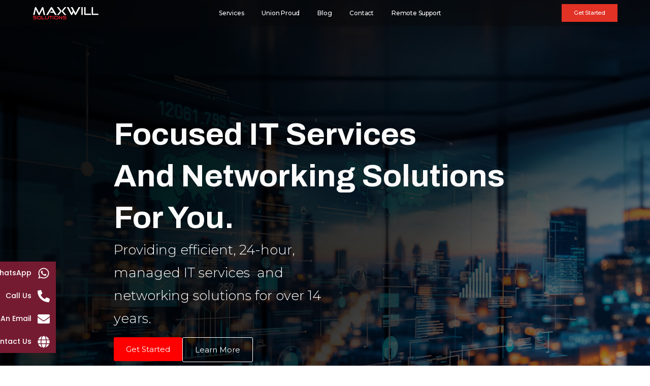

--- FILE ---
content_type: text/html; charset=UTF-8
request_url: https://maxwillsolutions.com/
body_size: 20252
content:
<!doctype html><html lang="en-US"><head><meta charset="UTF-8"><meta name="viewport" content="width=device-width, initial-scale=1"><link rel="profile" href="https://gmpg.org/xfn/11"><meta name='robots' content='index, follow, max-image-preview:large, max-snippet:-1, max-video-preview:-1' /><style>img:is([sizes="auto" i], [sizes^="auto," i]) { contain-intrinsic-size: 3000px 1500px }</style> <script data-no-defer="1" data-ezscrex="false" data-cfasync="false" data-pagespeed-no-defer>const ctPublicFunctions = {"_ajax_nonce":"4a7a62d46f","_rest_nonce":"9afb3cee1b","_ajax_url":"\/wp-admin\/admin-ajax.php","_rest_url":"https:\/\/maxwillsolutions.com\/wp-json\/","data__cookies_type":"none","data__ajax_type":"rest","text__wait_for_decoding":"Decoding the contact data, let us a few seconds to finish. Anti-Spam by CleanTalk.","cookiePrefix":""}</script> <script data-no-defer="1" data-ezscrex="false" data-cfasync="false" data-pagespeed-no-defer>const ctPublic = {"_ajax_nonce":"4a7a62d46f","settings__forms__check_internal":0,"settings__forms__check_external":0,"settings__forms__search_test":1,"blog_home":"https:\/\/maxwillsolutions.com\/","pixel__setting":"3","pixel__enabled":true,"pixel__url":"https:\/\/moderate6.cleantalk.org\/pixel\/3778db79c9d78a70000cb8647d20bac6.gif","data__email_check_before_post":1,"data__cookies_type":"none","data__key_is_ok":true,"data__visible_fields_required":true,"data__to_local_storage":{"apbct_cookies_test":"%7B%22cookies_names%22%3A%5B%22apbct_timestamp%22%2C%22apbct_site_landing_ts%22%5D%2C%22check_value%22%3A%226e4d0df7c418423622ba3b5b93a3bca0%22%7D"}}</script> <script>function apbct_attach_event_handler__backend(elem, event, callback) {                    if(typeof window.addEventListener === "function") elem.addEventListener(event, callback);                    else                                                elem.attachEvent(event, callback);                }                apbct_attach_event_handler__backend(document, 'DOMContentLoaded', function(){                    if (typeof apbctLocalStorage === "object" && ctPublic.data__key_is_ok) {                        apbctLocalStorage.set('ct_checkjs', 'b6cd370c5d5dbba9af41a350406c14a8daddcda4ba4352223b61f4b1b8ab6fee', true );                    } else {                        console.log('APBCT ERROR: apbctLocalStorage object is not loaded.');                    }                  });</script> <title>Maxwill Solutions - IT Services and Networking Solutions</title><meta name="description" content="Providing efficient, 24-hour, managed Information Technology services and networking solutions for businesses for over 14 years." /><link rel="canonical" href="https://maxwillsolutions.com/" /><meta property="og:locale" content="en_US" /><meta property="og:type" content="website" /><meta property="og:title" content="Maxwill Solutions - IT Services and Networking Solutions" /><meta property="og:description" content="Providing efficient, 24-hour, managed Information Technology services and networking solutions for businesses for over 14 years." /><meta property="og:url" content="https://maxwillsolutions.com/" /><meta property="og:site_name" content="Maxwill Solutions" /><meta property="article:publisher" content="https://www.facebook.com/Maxwill-Solutions-104827016261736" /><meta property="article:modified_time" content="2025-04-23T14:01:47+00:00" /><meta property="og:image" content="https://maxwillsolutions.com/wp-content/uploads/2025/03/Frame-53028.png" /><meta name="twitter:card" content="summary_large_image" /><meta name="twitter:site" content="@MxWllSolutions" /><meta name="twitter:label1" content="Est. reading time" /><meta name="twitter:data1" content="7 minutes" /> <script type="application/ld+json" class="yoast-schema-graph">{"@context":"https://schema.org","@graph":[{"@type":"WebPage","@id":"https://maxwillsolutions.com/","url":"https://maxwillsolutions.com/","name":"Maxwill Solutions - IT Services and Networking Solutions","isPartOf":{"@id":"https://maxwillsolutions.com/#website"},"about":{"@id":"https://maxwillsolutions.com/#organization"},"primaryImageOfPage":{"@id":"https://maxwillsolutions.com/#primaryimage"},"image":{"@id":"https://maxwillsolutions.com/#primaryimage"},"thumbnailUrl":"https://maxwillsolutions.com/wp-content/uploads/2025/03/Frame-53028.png","datePublished":"2025-03-01T15:34:02+00:00","dateModified":"2025-04-23T14:01:47+00:00","description":"Providing efficient, 24-hour, managed Information Technology services and networking solutions for businesses for over 14 years.","breadcrumb":{"@id":"https://maxwillsolutions.com/#breadcrumb"},"inLanguage":"en-US","potentialAction":[{"@type":"ReadAction","target":["https://maxwillsolutions.com/"]}]},{"@type":"ImageObject","inLanguage":"en-US","@id":"https://maxwillsolutions.com/#primaryimage","url":"https://maxwillsolutions.com/wp-content/uploads/2025/03/Frame-53028.png","contentUrl":"https://maxwillsolutions.com/wp-content/uploads/2025/03/Frame-53028.png","width":72,"height":72},{"@type":"BreadcrumbList","@id":"https://maxwillsolutions.com/#breadcrumb","itemListElement":[{"@type":"ListItem","position":1,"name":"Home"}]},{"@type":"WebSite","@id":"https://maxwillsolutions.com/#website","url":"https://maxwillsolutions.com/","name":"Maxwill Solutions","description":"IT Services and Networking Solutions","publisher":{"@id":"https://maxwillsolutions.com/#organization"},"potentialAction":[{"@type":"SearchAction","target":{"@type":"EntryPoint","urlTemplate":"https://maxwillsolutions.com/?s={search_term_string}"},"query-input":"required name=search_term_string"}],"inLanguage":"en-US"},{"@type":"Organization","@id":"https://maxwillsolutions.com/#organization","name":"Maxwill Solutions","url":"https://maxwillsolutions.com/","logo":{"@type":"ImageObject","inLanguage":"en-US","@id":"https://maxwillsolutions.com/#/schema/logo/image/","url":"https://maxwillsolutions.com/wp-content/uploads/2025/03/logo-header-1.png","contentUrl":"https://maxwillsolutions.com/wp-content/uploads/2025/03/logo-header-1.png","width":130,"height":24,"caption":"Maxwill Solutions"},"image":{"@id":"https://maxwillsolutions.com/#/schema/logo/image/"},"sameAs":["https://www.facebook.com/Maxwill-Solutions-104827016261736","https://twitter.com/MxWllSolutions","https://www.linkedin.com/company/maxwill-solutions/about/"]}]}</script> <link rel="alternate" type="application/rss+xml" title="Maxwill Solutions &raquo; Feed" href="https://maxwillsolutions.com/feed/" /><link rel="alternate" type="application/rss+xml" title="Maxwill Solutions &raquo; Comments Feed" href="https://maxwillsolutions.com/comments/feed/" /> <script>window._wpemojiSettings = {"baseUrl":"https:\/\/s.w.org\/images\/core\/emoji\/15.0.3\/72x72\/","ext":".png","svgUrl":"https:\/\/s.w.org\/images\/core\/emoji\/15.0.3\/svg\/","svgExt":".svg","source":{"concatemoji":"https:\/\/maxwillsolutions.com\/wp-includes\/js\/wp-emoji-release.min.js?ver=241d9d8b243507dc2632310de6cf2085"}};
/*! This file is auto-generated */
!function(i,n){var o,s,e;function c(e){try{var t={supportTests:e,timestamp:(new Date).valueOf()};sessionStorage.setItem(o,JSON.stringify(t))}catch(e){}}function p(e,t,n){e.clearRect(0,0,e.canvas.width,e.canvas.height),e.fillText(t,0,0);var t=new Uint32Array(e.getImageData(0,0,e.canvas.width,e.canvas.height).data),r=(e.clearRect(0,0,e.canvas.width,e.canvas.height),e.fillText(n,0,0),new Uint32Array(e.getImageData(0,0,e.canvas.width,e.canvas.height).data));return t.every(function(e,t){return e===r[t]})}function u(e,t,n){switch(t){case"flag":return n(e,"\ud83c\udff3\ufe0f\u200d\u26a7\ufe0f","\ud83c\udff3\ufe0f\u200b\u26a7\ufe0f")?!1:!n(e,"\ud83c\uddfa\ud83c\uddf3","\ud83c\uddfa\u200b\ud83c\uddf3")&&!n(e,"\ud83c\udff4\udb40\udc67\udb40\udc62\udb40\udc65\udb40\udc6e\udb40\udc67\udb40\udc7f","\ud83c\udff4\u200b\udb40\udc67\u200b\udb40\udc62\u200b\udb40\udc65\u200b\udb40\udc6e\u200b\udb40\udc67\u200b\udb40\udc7f");case"emoji":return!n(e,"\ud83d\udc26\u200d\u2b1b","\ud83d\udc26\u200b\u2b1b")}return!1}function f(e,t,n){var r="undefined"!=typeof WorkerGlobalScope&&self instanceof WorkerGlobalScope?new OffscreenCanvas(300,150):i.createElement("canvas"),a=r.getContext("2d",{willReadFrequently:!0}),o=(a.textBaseline="top",a.font="600 32px Arial",{});return e.forEach(function(e){o[e]=t(a,e,n)}),o}function t(e){var t=i.createElement("script");t.src=e,t.defer=!0,i.head.appendChild(t)}"undefined"!=typeof Promise&&(o="wpEmojiSettingsSupports",s=["flag","emoji"],n.supports={everything:!0,everythingExceptFlag:!0},e=new Promise(function(e){i.addEventListener("DOMContentLoaded",e,{once:!0})}),new Promise(function(t){var n=function(){try{var e=JSON.parse(sessionStorage.getItem(o));if("object"==typeof e&&"number"==typeof e.timestamp&&(new Date).valueOf()<e.timestamp+604800&&"object"==typeof e.supportTests)return e.supportTests}catch(e){}return null}();if(!n){if("undefined"!=typeof Worker&&"undefined"!=typeof OffscreenCanvas&&"undefined"!=typeof URL&&URL.createObjectURL&&"undefined"!=typeof Blob)try{var e="postMessage("+f.toString()+"("+[JSON.stringify(s),u.toString(),p.toString()].join(",")+"));",r=new Blob([e],{type:"text/javascript"}),a=new Worker(URL.createObjectURL(r),{name:"wpTestEmojiSupports"});return void(a.onmessage=function(e){c(n=e.data),a.terminate(),t(n)})}catch(e){}c(n=f(s,u,p))}t(n)}).then(function(e){for(var t in e)n.supports[t]=e[t],n.supports.everything=n.supports.everything&&n.supports[t],"flag"!==t&&(n.supports.everythingExceptFlag=n.supports.everythingExceptFlag&&n.supports[t]);n.supports.everythingExceptFlag=n.supports.everythingExceptFlag&&!n.supports.flag,n.DOMReady=!1,n.readyCallback=function(){n.DOMReady=!0}}).then(function(){return e}).then(function(){var e;n.supports.everything||(n.readyCallback(),(e=n.source||{}).concatemoji?t(e.concatemoji):e.wpemoji&&e.twemoji&&(t(e.twemoji),t(e.wpemoji)))}))}((window,document),window._wpemojiSettings);</script> <link rel='stylesheet' id='formidable-css' href='https://maxwillsolutions.com/wp-content/cache/autoptimize/css/autoptimize_single_9df0c2a43adf35147c16bc3249219dfe.css?ver=5111807' media='all' /><style id='wp-emoji-styles-inline-css'>img.wp-smiley, img.emoji {
		display: inline !important;
		border: none !important;
		box-shadow: none !important;
		height: 1em !important;
		width: 1em !important;
		margin: 0 0.07em !important;
		vertical-align: -0.1em !important;
		background: none !important;
		padding: 0 !important;
	}</style><style id='global-styles-inline-css'>:root{--wp--preset--aspect-ratio--square: 1;--wp--preset--aspect-ratio--4-3: 4/3;--wp--preset--aspect-ratio--3-4: 3/4;--wp--preset--aspect-ratio--3-2: 3/2;--wp--preset--aspect-ratio--2-3: 2/3;--wp--preset--aspect-ratio--16-9: 16/9;--wp--preset--aspect-ratio--9-16: 9/16;--wp--preset--color--black: #000000;--wp--preset--color--cyan-bluish-gray: #abb8c3;--wp--preset--color--white: #ffffff;--wp--preset--color--pale-pink: #f78da7;--wp--preset--color--vivid-red: #cf2e2e;--wp--preset--color--luminous-vivid-orange: #ff6900;--wp--preset--color--luminous-vivid-amber: #fcb900;--wp--preset--color--light-green-cyan: #7bdcb5;--wp--preset--color--vivid-green-cyan: #00d084;--wp--preset--color--pale-cyan-blue: #8ed1fc;--wp--preset--color--vivid-cyan-blue: #0693e3;--wp--preset--color--vivid-purple: #9b51e0;--wp--preset--gradient--vivid-cyan-blue-to-vivid-purple: linear-gradient(135deg,rgba(6,147,227,1) 0%,rgb(155,81,224) 100%);--wp--preset--gradient--light-green-cyan-to-vivid-green-cyan: linear-gradient(135deg,rgb(122,220,180) 0%,rgb(0,208,130) 100%);--wp--preset--gradient--luminous-vivid-amber-to-luminous-vivid-orange: linear-gradient(135deg,rgba(252,185,0,1) 0%,rgba(255,105,0,1) 100%);--wp--preset--gradient--luminous-vivid-orange-to-vivid-red: linear-gradient(135deg,rgba(255,105,0,1) 0%,rgb(207,46,46) 100%);--wp--preset--gradient--very-light-gray-to-cyan-bluish-gray: linear-gradient(135deg,rgb(238,238,238) 0%,rgb(169,184,195) 100%);--wp--preset--gradient--cool-to-warm-spectrum: linear-gradient(135deg,rgb(74,234,220) 0%,rgb(151,120,209) 20%,rgb(207,42,186) 40%,rgb(238,44,130) 60%,rgb(251,105,98) 80%,rgb(254,248,76) 100%);--wp--preset--gradient--blush-light-purple: linear-gradient(135deg,rgb(255,206,236) 0%,rgb(152,150,240) 100%);--wp--preset--gradient--blush-bordeaux: linear-gradient(135deg,rgb(254,205,165) 0%,rgb(254,45,45) 50%,rgb(107,0,62) 100%);--wp--preset--gradient--luminous-dusk: linear-gradient(135deg,rgb(255,203,112) 0%,rgb(199,81,192) 50%,rgb(65,88,208) 100%);--wp--preset--gradient--pale-ocean: linear-gradient(135deg,rgb(255,245,203) 0%,rgb(182,227,212) 50%,rgb(51,167,181) 100%);--wp--preset--gradient--electric-grass: linear-gradient(135deg,rgb(202,248,128) 0%,rgb(113,206,126) 100%);--wp--preset--gradient--midnight: linear-gradient(135deg,rgb(2,3,129) 0%,rgb(40,116,252) 100%);--wp--preset--font-size--small: 13px;--wp--preset--font-size--medium: 20px;--wp--preset--font-size--large: 36px;--wp--preset--font-size--x-large: 42px;--wp--preset--spacing--20: 0.44rem;--wp--preset--spacing--30: 0.67rem;--wp--preset--spacing--40: 1rem;--wp--preset--spacing--50: 1.5rem;--wp--preset--spacing--60: 2.25rem;--wp--preset--spacing--70: 3.38rem;--wp--preset--spacing--80: 5.06rem;--wp--preset--shadow--natural: 6px 6px 9px rgba(0, 0, 0, 0.2);--wp--preset--shadow--deep: 12px 12px 50px rgba(0, 0, 0, 0.4);--wp--preset--shadow--sharp: 6px 6px 0px rgba(0, 0, 0, 0.2);--wp--preset--shadow--outlined: 6px 6px 0px -3px rgba(255, 255, 255, 1), 6px 6px rgba(0, 0, 0, 1);--wp--preset--shadow--crisp: 6px 6px 0px rgba(0, 0, 0, 1);}:root { --wp--style--global--content-size: 800px;--wp--style--global--wide-size: 1200px; }:where(body) { margin: 0; }.wp-site-blocks > .alignleft { float: left; margin-right: 2em; }.wp-site-blocks > .alignright { float: right; margin-left: 2em; }.wp-site-blocks > .aligncenter { justify-content: center; margin-left: auto; margin-right: auto; }:where(.wp-site-blocks) > * { margin-block-start: 24px; margin-block-end: 0; }:where(.wp-site-blocks) > :first-child { margin-block-start: 0; }:where(.wp-site-blocks) > :last-child { margin-block-end: 0; }:root { --wp--style--block-gap: 24px; }:root :where(.is-layout-flow) > :first-child{margin-block-start: 0;}:root :where(.is-layout-flow) > :last-child{margin-block-end: 0;}:root :where(.is-layout-flow) > *{margin-block-start: 24px;margin-block-end: 0;}:root :where(.is-layout-constrained) > :first-child{margin-block-start: 0;}:root :where(.is-layout-constrained) > :last-child{margin-block-end: 0;}:root :where(.is-layout-constrained) > *{margin-block-start: 24px;margin-block-end: 0;}:root :where(.is-layout-flex){gap: 24px;}:root :where(.is-layout-grid){gap: 24px;}.is-layout-flow > .alignleft{float: left;margin-inline-start: 0;margin-inline-end: 2em;}.is-layout-flow > .alignright{float: right;margin-inline-start: 2em;margin-inline-end: 0;}.is-layout-flow > .aligncenter{margin-left: auto !important;margin-right: auto !important;}.is-layout-constrained > .alignleft{float: left;margin-inline-start: 0;margin-inline-end: 2em;}.is-layout-constrained > .alignright{float: right;margin-inline-start: 2em;margin-inline-end: 0;}.is-layout-constrained > .aligncenter{margin-left: auto !important;margin-right: auto !important;}.is-layout-constrained > :where(:not(.alignleft):not(.alignright):not(.alignfull)){max-width: var(--wp--style--global--content-size);margin-left: auto !important;margin-right: auto !important;}.is-layout-constrained > .alignwide{max-width: var(--wp--style--global--wide-size);}body .is-layout-flex{display: flex;}.is-layout-flex{flex-wrap: wrap;align-items: center;}.is-layout-flex > :is(*, div){margin: 0;}body .is-layout-grid{display: grid;}.is-layout-grid > :is(*, div){margin: 0;}body{padding-top: 0px;padding-right: 0px;padding-bottom: 0px;padding-left: 0px;}a:where(:not(.wp-element-button)){text-decoration: underline;}:root :where(.wp-element-button, .wp-block-button__link){background-color: #32373c;border-width: 0;color: #fff;font-family: inherit;font-size: inherit;line-height: inherit;padding: calc(0.667em + 2px) calc(1.333em + 2px);text-decoration: none;}.has-black-color{color: var(--wp--preset--color--black) !important;}.has-cyan-bluish-gray-color{color: var(--wp--preset--color--cyan-bluish-gray) !important;}.has-white-color{color: var(--wp--preset--color--white) !important;}.has-pale-pink-color{color: var(--wp--preset--color--pale-pink) !important;}.has-vivid-red-color{color: var(--wp--preset--color--vivid-red) !important;}.has-luminous-vivid-orange-color{color: var(--wp--preset--color--luminous-vivid-orange) !important;}.has-luminous-vivid-amber-color{color: var(--wp--preset--color--luminous-vivid-amber) !important;}.has-light-green-cyan-color{color: var(--wp--preset--color--light-green-cyan) !important;}.has-vivid-green-cyan-color{color: var(--wp--preset--color--vivid-green-cyan) !important;}.has-pale-cyan-blue-color{color: var(--wp--preset--color--pale-cyan-blue) !important;}.has-vivid-cyan-blue-color{color: var(--wp--preset--color--vivid-cyan-blue) !important;}.has-vivid-purple-color{color: var(--wp--preset--color--vivid-purple) !important;}.has-black-background-color{background-color: var(--wp--preset--color--black) !important;}.has-cyan-bluish-gray-background-color{background-color: var(--wp--preset--color--cyan-bluish-gray) !important;}.has-white-background-color{background-color: var(--wp--preset--color--white) !important;}.has-pale-pink-background-color{background-color: var(--wp--preset--color--pale-pink) !important;}.has-vivid-red-background-color{background-color: var(--wp--preset--color--vivid-red) !important;}.has-luminous-vivid-orange-background-color{background-color: var(--wp--preset--color--luminous-vivid-orange) !important;}.has-luminous-vivid-amber-background-color{background-color: var(--wp--preset--color--luminous-vivid-amber) !important;}.has-light-green-cyan-background-color{background-color: var(--wp--preset--color--light-green-cyan) !important;}.has-vivid-green-cyan-background-color{background-color: var(--wp--preset--color--vivid-green-cyan) !important;}.has-pale-cyan-blue-background-color{background-color: var(--wp--preset--color--pale-cyan-blue) !important;}.has-vivid-cyan-blue-background-color{background-color: var(--wp--preset--color--vivid-cyan-blue) !important;}.has-vivid-purple-background-color{background-color: var(--wp--preset--color--vivid-purple) !important;}.has-black-border-color{border-color: var(--wp--preset--color--black) !important;}.has-cyan-bluish-gray-border-color{border-color: var(--wp--preset--color--cyan-bluish-gray) !important;}.has-white-border-color{border-color: var(--wp--preset--color--white) !important;}.has-pale-pink-border-color{border-color: var(--wp--preset--color--pale-pink) !important;}.has-vivid-red-border-color{border-color: var(--wp--preset--color--vivid-red) !important;}.has-luminous-vivid-orange-border-color{border-color: var(--wp--preset--color--luminous-vivid-orange) !important;}.has-luminous-vivid-amber-border-color{border-color: var(--wp--preset--color--luminous-vivid-amber) !important;}.has-light-green-cyan-border-color{border-color: var(--wp--preset--color--light-green-cyan) !important;}.has-vivid-green-cyan-border-color{border-color: var(--wp--preset--color--vivid-green-cyan) !important;}.has-pale-cyan-blue-border-color{border-color: var(--wp--preset--color--pale-cyan-blue) !important;}.has-vivid-cyan-blue-border-color{border-color: var(--wp--preset--color--vivid-cyan-blue) !important;}.has-vivid-purple-border-color{border-color: var(--wp--preset--color--vivid-purple) !important;}.has-vivid-cyan-blue-to-vivid-purple-gradient-background{background: var(--wp--preset--gradient--vivid-cyan-blue-to-vivid-purple) !important;}.has-light-green-cyan-to-vivid-green-cyan-gradient-background{background: var(--wp--preset--gradient--light-green-cyan-to-vivid-green-cyan) !important;}.has-luminous-vivid-amber-to-luminous-vivid-orange-gradient-background{background: var(--wp--preset--gradient--luminous-vivid-amber-to-luminous-vivid-orange) !important;}.has-luminous-vivid-orange-to-vivid-red-gradient-background{background: var(--wp--preset--gradient--luminous-vivid-orange-to-vivid-red) !important;}.has-very-light-gray-to-cyan-bluish-gray-gradient-background{background: var(--wp--preset--gradient--very-light-gray-to-cyan-bluish-gray) !important;}.has-cool-to-warm-spectrum-gradient-background{background: var(--wp--preset--gradient--cool-to-warm-spectrum) !important;}.has-blush-light-purple-gradient-background{background: var(--wp--preset--gradient--blush-light-purple) !important;}.has-blush-bordeaux-gradient-background{background: var(--wp--preset--gradient--blush-bordeaux) !important;}.has-luminous-dusk-gradient-background{background: var(--wp--preset--gradient--luminous-dusk) !important;}.has-pale-ocean-gradient-background{background: var(--wp--preset--gradient--pale-ocean) !important;}.has-electric-grass-gradient-background{background: var(--wp--preset--gradient--electric-grass) !important;}.has-midnight-gradient-background{background: var(--wp--preset--gradient--midnight) !important;}.has-small-font-size{font-size: var(--wp--preset--font-size--small) !important;}.has-medium-font-size{font-size: var(--wp--preset--font-size--medium) !important;}.has-large-font-size{font-size: var(--wp--preset--font-size--large) !important;}.has-x-large-font-size{font-size: var(--wp--preset--font-size--x-large) !important;}
:root :where(.wp-block-pullquote){font-size: 1.5em;line-height: 1.6;}</style><link rel='stylesheet' id='ct_public_css-css' href='https://maxwillsolutions.com/wp-content/plugins/cleantalk-spam-protect/css/cleantalk-public.min.css?ver=6.9.2' media='all' /><link rel='stylesheet' id='contact-form-7-css' href='https://maxwillsolutions.com/wp-content/cache/autoptimize/css/autoptimize_single_0e4a098f3f6e3faede64db8b9da80ba2.css?ver=5.7.6' media='all' /><link rel='stylesheet' id='hello-elementor-css' href='https://maxwillsolutions.com/wp-content/themes/hello-elementor/style.min.css?ver=3.3.0' media='all' /><link rel='stylesheet' id='hello-elementor-theme-style-css' href='https://maxwillsolutions.com/wp-content/themes/hello-elementor/theme.min.css?ver=3.3.0' media='all' /><link rel='stylesheet' id='hello-elementor-header-footer-css' href='https://maxwillsolutions.com/wp-content/themes/hello-elementor/header-footer.min.css?ver=3.3.0' media='all' /><link rel='stylesheet' id='elementor-frontend-css' href='https://maxwillsolutions.com/wp-content/uploads/elementor/css/custom-frontend.min.css?ver=1755910639' media='all' /><link rel='stylesheet' id='elementor-post-27172-css' href='https://maxwillsolutions.com/wp-content/cache/autoptimize/css/autoptimize_single_6bd87437f900b4790fc3802e2dd117fc.css?ver=1755910639' media='all' /><link rel='stylesheet' id='widget-image-css' href='https://maxwillsolutions.com/wp-content/plugins/elementor/assets/css/widget-image.min.css?ver=3.27.6' media='all' /><link rel='stylesheet' id='widget-nav-menu-css' href='https://maxwillsolutions.com/wp-content/uploads/elementor/css/custom-pro-widget-nav-menu.min.css?ver=1755910639' media='all' /><link rel='stylesheet' id='e-sticky-css' href='https://maxwillsolutions.com/wp-content/plugins/elementor-pro/assets/css/modules/sticky.min.css?ver=3.27.4' media='all' /><link rel='stylesheet' id='widget-text-editor-css' href='https://maxwillsolutions.com/wp-content/plugins/elementor/assets/css/widget-text-editor.min.css?ver=3.27.6' media='all' /><link rel='stylesheet' id='widget-form-css' href='https://maxwillsolutions.com/wp-content/plugins/elementor-pro/assets/css/widget-form.min.css?ver=3.27.4' media='all' /><link rel='stylesheet' id='widget-heading-css' href='https://maxwillsolutions.com/wp-content/plugins/elementor/assets/css/widget-heading.min.css?ver=3.27.6' media='all' /><link rel='stylesheet' id='widget-divider-css' href='https://maxwillsolutions.com/wp-content/plugins/elementor/assets/css/widget-divider.min.css?ver=3.27.6' media='all' /><link rel='stylesheet' id='elementor-icons-css' href='https://maxwillsolutions.com/wp-content/plugins/elementor/assets/lib/eicons/css/elementor-icons.min.css?ver=5.35.0' media='all' /><link rel='stylesheet' id='widget-contact-buttons-base-css' href='https://maxwillsolutions.com/wp-content/uploads/elementor/css/custom-widget-contact-buttons-base.min.css?ver=1755910639' media='all' /><link rel='stylesheet' id='widget-contact-buttons-var-10-css' href='https://maxwillsolutions.com/wp-content/uploads/elementor/css/custom-widget-contact-buttons-var-10.min.css?ver=1755910639' media='all' /><link rel='stylesheet' id='e-animation-bounceIn-css' href='https://maxwillsolutions.com/wp-content/plugins/elementor/assets/lib/animations/styles/bounceIn.min.css?ver=3.27.6' media='all' /><link rel='stylesheet' id='e-animation-slideInLeft-css' href='https://maxwillsolutions.com/wp-content/plugins/elementor/assets/lib/animations/styles/slideInLeft.min.css?ver=3.27.6' media='all' /><link rel='stylesheet' id='e-animation-shake-css' href='https://maxwillsolutions.com/wp-content/plugins/elementor/assets/lib/animations/styles/shake.min.css?ver=3.27.6' media='all' /><link rel='stylesheet' id='e-animation-fadeIn-css' href='https://maxwillsolutions.com/wp-content/plugins/elementor/assets/lib/animations/styles/fadeIn.min.css?ver=3.27.6' media='all' /><link rel='stylesheet' id='e-motion-fx-css' href='https://maxwillsolutions.com/wp-content/plugins/elementor-pro/assets/css/modules/motion-fx.min.css?ver=3.27.4' media='all' /><link rel='stylesheet' id='e-animation-zoomIn-css' href='https://maxwillsolutions.com/wp-content/plugins/elementor/assets/lib/animations/styles/zoomIn.min.css?ver=3.27.6' media='all' /><link rel='stylesheet' id='swiper-css' href='https://maxwillsolutions.com/wp-content/plugins/elementor/assets/lib/swiper/v8/css/swiper.min.css?ver=8.4.5' media='all' /><link rel='stylesheet' id='e-swiper-css' href='https://maxwillsolutions.com/wp-content/plugins/elementor/assets/css/conditionals/e-swiper.min.css?ver=3.27.6' media='all' /><link rel='stylesheet' id='widget-testimonial-carousel-css' href='https://maxwillsolutions.com/wp-content/uploads/elementor/css/custom-pro-widget-testimonial-carousel.min.css?ver=3.27.4' media='all' /><link rel='stylesheet' id='widget-carousel-module-base-css' href='https://maxwillsolutions.com/wp-content/plugins/elementor-pro/assets/css/widget-carousel-module-base.min.css?ver=3.27.4' media='all' /><link rel='stylesheet' id='elementor-post-27302-css' href='https://maxwillsolutions.com/wp-content/cache/autoptimize/css/autoptimize_single_0b3563bf6e4a7f5cd90719b1279e70c3.css?ver=1755910858' media='all' /><link rel='stylesheet' id='elementor-post-27265-css' href='https://maxwillsolutions.com/wp-content/cache/autoptimize/css/autoptimize_single_406acc34764f55b95cb2dba7ce35de85.css?ver=1755910858' media='all' /><link rel='stylesheet' id='elementor-post-27208-css' href='https://maxwillsolutions.com/wp-content/cache/autoptimize/css/autoptimize_single_680d55da166b12f76a8a7469294f4326.css?ver=1755910640' media='all' /><link rel='stylesheet' id='elementor-post-28356-css' href='https://maxwillsolutions.com/wp-content/cache/autoptimize/css/autoptimize_single_8fd3ba50c964f581fa87eb8b8b3abf94.css?ver=1755910640' media='all' /><link rel='stylesheet' id='google-fonts-1-css' href='https://fonts.googleapis.com/css?family=Montserrat%3A100%2C100italic%2C200%2C200italic%2C300%2C300italic%2C400%2C400italic%2C500%2C500italic%2C600%2C600italic%2C700%2C700italic%2C800%2C800italic%2C900%2C900italic%7CArchivo%3A100%2C100italic%2C200%2C200italic%2C300%2C300italic%2C400%2C400italic%2C500%2C500italic%2C600%2C600italic%2C700%2C700italic%2C800%2C800italic%2C900%2C900italic%7CPoppins%3A100%2C100italic%2C200%2C200italic%2C300%2C300italic%2C400%2C400italic%2C500%2C500italic%2C600%2C600italic%2C700%2C700italic%2C800%2C800italic%2C900%2C900italic%7CPT+Serif%3A100%2C100italic%2C200%2C200italic%2C300%2C300italic%2C400%2C400italic%2C500%2C500italic%2C600%2C600italic%2C700%2C700italic%2C800%2C800italic%2C900%2C900italic%7CInter%3A100%2C100italic%2C200%2C200italic%2C300%2C300italic%2C400%2C400italic%2C500%2C500italic%2C600%2C600italic%2C700%2C700italic%2C800%2C800italic%2C900%2C900italic&#038;display=swap&#038;ver=241d9d8b243507dc2632310de6cf2085' media='all' /><link rel='stylesheet' id='wp-paginate-css' href='https://maxwillsolutions.com/wp-content/cache/autoptimize/css/autoptimize_single_8573092dc5d46fdafb52651cee0eaa5e.css?ver=2.2.0' media='screen' /><link rel="preconnect" href="https://fonts.gstatic.com/" crossorigin><script src="https://maxwillsolutions.com/wp-includes/js/jquery/jquery.min.js?ver=3.7.1" id="jquery-core-js"></script> <script src="https://maxwillsolutions.com/wp-includes/js/jquery/jquery-migrate.min.js?ver=3.4.1" id="jquery-migrate-js"></script> <script data-pagespeed-no-defer src="https://maxwillsolutions.com/wp-content/plugins/cleantalk-spam-protect/js/apbct-public-bundle.min.js?ver=6.9.2" id="ct_public_functions-js"></script> <link rel="https://api.w.org/" href="https://maxwillsolutions.com/wp-json/" /><link rel="alternate" title="JSON" type="application/json" href="https://maxwillsolutions.com/wp-json/wp/v2/pages/27302" /><link rel="EditURI" type="application/rsd+xml" title="RSD" href="https://maxwillsolutions.com/xmlrpc.php?rsd" /><link rel='shortlink' href='https://maxwillsolutions.com/' /><link rel="alternate" title="oEmbed (JSON)" type="application/json+oembed" href="https://maxwillsolutions.com/wp-json/oembed/1.0/embed?url=https%3A%2F%2Fmaxwillsolutions.com%2F" /><link rel="alternate" title="oEmbed (XML)" type="text/xml+oembed" href="https://maxwillsolutions.com/wp-json/oembed/1.0/embed?url=https%3A%2F%2Fmaxwillsolutions.com%2F&#038;format=xml" /> <script type="text/javascript">document.documentElement.className += " js";</script> <meta name="generator" content="Elementor 3.27.6; features: e_font_icon_svg, additional_custom_breakpoints, e_element_cache; settings: css_print_method-external, google_font-enabled, font_display-swap"><style>.e-con.e-parent:nth-of-type(n+4):not(.e-lazyloaded):not(.e-no-lazyload),
				.e-con.e-parent:nth-of-type(n+4):not(.e-lazyloaded):not(.e-no-lazyload) * {
					background-image: none !important;
				}
				@media screen and (max-height: 1024px) {
					.e-con.e-parent:nth-of-type(n+3):not(.e-lazyloaded):not(.e-no-lazyload),
					.e-con.e-parent:nth-of-type(n+3):not(.e-lazyloaded):not(.e-no-lazyload) * {
						background-image: none !important;
					}
				}
				@media screen and (max-height: 640px) {
					.e-con.e-parent:nth-of-type(n+2):not(.e-lazyloaded):not(.e-no-lazyload),
					.e-con.e-parent:nth-of-type(n+2):not(.e-lazyloaded):not(.e-no-lazyload) * {
						background-image: none !important;
					}
				}</style><link rel="icon" href="https://maxwillsolutions.com/wp-content/uploads/2021/10/cropped-favicon-32x32-1-32x32.png" sizes="32x32" /><link rel="icon" href="https://maxwillsolutions.com/wp-content/uploads/2021/10/cropped-favicon-32x32-1-192x192.png" sizes="192x192" /><link rel="apple-touch-icon" href="https://maxwillsolutions.com/wp-content/uploads/2021/10/cropped-favicon-32x32-1-180x180.png" /><meta name="msapplication-TileImage" content="https://maxwillsolutions.com/wp-content/uploads/2021/10/cropped-favicon-32x32-1-270x270.png" /></head><body class="home page-template-default page page-id-27302 wp-custom-logo wp-embed-responsive theme-default elementor-default elementor-kit-27172 elementor-page elementor-page-27302"> <a class="skip-link screen-reader-text" href="#content">Skip to content</a><header data-elementor-type="header" data-elementor-id="27265" class="elementor elementor-27265 elementor-location-header" data-elementor-post-type="elementor_library"><div class="elementor-element elementor-element-6617b865 e-flex e-con-boxed e-con e-parent" data-id="6617b865" data-element_type="container" data-settings="{&quot;background_background&quot;:&quot;classic&quot;,&quot;sticky&quot;:&quot;top&quot;,&quot;position&quot;:&quot;absolute&quot;,&quot;sticky_on&quot;:[&quot;desktop&quot;,&quot;tablet_extra&quot;,&quot;tablet&quot;,&quot;mobile&quot;],&quot;sticky_offset&quot;:0,&quot;sticky_effects_offset&quot;:0,&quot;sticky_anchor_link_offset&quot;:0}"><div class="e-con-inner"><div class="elementor-element elementor-element-722a1b25 elementor-widget elementor-widget-theme-site-logo elementor-widget-image" data-id="722a1b25" data-element_type="widget" data-widget_type="theme-site-logo.default"><div class="elementor-widget-container"> <a href="https://maxwillsolutions.com"> <img width="130" height="24" src="https://maxwillsolutions.com/wp-content/uploads/2025/03/logo-header-1.png" class="attachment-full size-full wp-image-27216" alt="" /> </a></div></div><div class="elementor-element elementor-element-391c14b1 elementor-nav-menu--stretch elementor-widget-mobile__width-auto elementor-nav-menu--dropdown-tablet elementor-nav-menu__text-align-aside elementor-nav-menu--toggle elementor-nav-menu--burger elementor-widget elementor-widget-nav-menu" data-id="391c14b1" data-element_type="widget" data-settings="{&quot;full_width&quot;:&quot;stretch&quot;,&quot;layout&quot;:&quot;horizontal&quot;,&quot;submenu_icon&quot;:{&quot;value&quot;:&quot;&lt;svg class=\&quot;e-font-icon-svg e-fas-caret-down\&quot; viewBox=\&quot;0 0 320 512\&quot; xmlns=\&quot;http:\/\/www.w3.org\/2000\/svg\&quot;&gt;&lt;path d=\&quot;M31.3 192h257.3c17.8 0 26.7 21.5 14.1 34.1L174.1 354.8c-7.8 7.8-20.5 7.8-28.3 0L17.2 226.1C4.6 213.5 13.5 192 31.3 192z\&quot;&gt;&lt;\/path&gt;&lt;\/svg&gt;&quot;,&quot;library&quot;:&quot;fa-solid&quot;},&quot;toggle&quot;:&quot;burger&quot;}" data-widget_type="nav-menu.default"><div class="elementor-widget-container"><nav aria-label="Menu" class="elementor-nav-menu--main elementor-nav-menu__container elementor-nav-menu--layout-horizontal e--pointer-underline e--animation-fade"><ul id="menu-1-391c14b1" class="elementor-nav-menu"><li class="menu-item menu-item-type-post_type menu-item-object-page menu-item-299"><a href="https://maxwillsolutions.com/services/" class="elementor-item">Services</a></li><li class="menu-item menu-item-type-post_type menu-item-object-page menu-item-300"><a href="https://maxwillsolutions.com/solutions-for-unions/" class="elementor-item">Union Proud</a></li><li class="menu-item menu-item-type-post_type menu-item-object-page menu-item-28202"><a href="https://maxwillsolutions.com/blog/" class="elementor-item">Blog</a></li><li class="menu-item menu-item-type-post_type menu-item-object-page menu-item-298"><a href="https://maxwillsolutions.com/contact/" class="elementor-item">Contact</a></li><li class="btn menu-item menu-item-type-custom menu-item-object-custom menu-item-769"><a target="_blank" href="https://www.supremocontrol.com/download-supremo/windows/#download" class="elementor-item elementor-item-anchor">Remote Support</a></li></ul></nav><div class="elementor-menu-toggle" role="button" tabindex="0" aria-label="Menu Toggle" aria-expanded="false"> <svg aria-hidden="true" role="presentation" class="elementor-menu-toggle__icon--open e-font-icon-svg e-eicon-menu-bar" viewBox="0 0 1000 1000" xmlns="http://www.w3.org/2000/svg"><path d="M104 333H896C929 333 958 304 958 271S929 208 896 208H104C71 208 42 237 42 271S71 333 104 333ZM104 583H896C929 583 958 554 958 521S929 458 896 458H104C71 458 42 487 42 521S71 583 104 583ZM104 833H896C929 833 958 804 958 771S929 708 896 708H104C71 708 42 737 42 771S71 833 104 833Z"></path></svg><svg aria-hidden="true" role="presentation" class="elementor-menu-toggle__icon--close e-font-icon-svg e-eicon-close" viewBox="0 0 1000 1000" xmlns="http://www.w3.org/2000/svg"><path d="M742 167L500 408 258 167C246 154 233 150 217 150 196 150 179 158 167 167 154 179 150 196 150 212 150 229 154 242 171 254L408 500 167 742C138 771 138 800 167 829 196 858 225 858 254 829L496 587 738 829C750 842 767 846 783 846 800 846 817 842 829 829 842 817 846 804 846 783 846 767 842 750 829 737L588 500 833 258C863 229 863 200 833 171 804 137 775 137 742 167Z"></path></svg></div><nav class="elementor-nav-menu--dropdown elementor-nav-menu__container" aria-hidden="true"><ul id="menu-2-391c14b1" class="elementor-nav-menu"><li class="menu-item menu-item-type-post_type menu-item-object-page menu-item-299"><a href="https://maxwillsolutions.com/services/" class="elementor-item" tabindex="-1">Services</a></li><li class="menu-item menu-item-type-post_type menu-item-object-page menu-item-300"><a href="https://maxwillsolutions.com/solutions-for-unions/" class="elementor-item" tabindex="-1">Union Proud</a></li><li class="menu-item menu-item-type-post_type menu-item-object-page menu-item-28202"><a href="https://maxwillsolutions.com/blog/" class="elementor-item" tabindex="-1">Blog</a></li><li class="menu-item menu-item-type-post_type menu-item-object-page menu-item-298"><a href="https://maxwillsolutions.com/contact/" class="elementor-item" tabindex="-1">Contact</a></li><li class="btn menu-item menu-item-type-custom menu-item-object-custom menu-item-769"><a target="_blank" href="https://www.supremocontrol.com/download-supremo/windows/#download" class="elementor-item elementor-item-anchor" tabindex="-1">Remote Support</a></li></ul></nav></div></div><div class="elementor-element elementor-element-58b18ac7 elementor-align-right elementor-hidden-tablet elementor-hidden-mobile elementor-widget elementor-widget-button" data-id="58b18ac7" data-element_type="widget" data-widget_type="button.default"><div class="elementor-widget-container"><div class="elementor-button-wrapper"> <a class="elementor-button elementor-button-link elementor-size-sm" href="https://maxwillsolutions.com/services/"> <span class="elementor-button-content-wrapper"> <span class="elementor-button-text">Get Started</span> </span> </a></div></div></div></div></div></header><main id="content" class="site-main post-27302 page type-page status-publish hentry"><div class="page-content"><div data-elementor-type="wp-page" data-elementor-id="27302" class="elementor elementor-27302" data-elementor-post-type="page"><div class="elementor-element elementor-element-7bc9d958 e-con-full e-flex e-con e-parent" data-id="7bc9d958" data-element_type="container" data-settings="{&quot;background_background&quot;:&quot;classic&quot;,&quot;motion_fx_motion_fx_scrolling&quot;:&quot;yes&quot;,&quot;animation_mobile&quot;:&quot;fadeIn&quot;,&quot;motion_fx_devices&quot;:[&quot;desktop&quot;,&quot;tablet_extra&quot;,&quot;tablet&quot;,&quot;mobile&quot;]}"><div class="elementor-element elementor-element-4ee70cba elementor-widget elementor-widget-heading" data-id="4ee70cba" data-element_type="widget" data-settings="{&quot;_animation_mobile&quot;:&quot;bounceIn&quot;}" data-widget_type="heading.default"><div class="elementor-widget-container"><h1 class="elementor-heading-title elementor-size-default">Focused IT services </br>and Networking Solutions</br> for you.</h1></div></div><div class="elementor-element elementor-element-5aef9f82 elementor-widget elementor-widget-text-editor" data-id="5aef9f82" data-element_type="widget" data-settings="{&quot;_animation_mobile&quot;:&quot;slideInLeft&quot;}" data-widget_type="text-editor.default"><div class="elementor-widget-container"><p class="p1"><span class="s1">Providing efficient, 24-hour, managed IT services  and networking solutions for over 14 years.</span></p></div></div><div class="elementor-element elementor-element-2cb6116 e-flex e-con-boxed e-con e-child" data-id="2cb6116" data-element_type="container" data-settings="{&quot;animation_mobile&quot;:&quot;shake&quot;}"><div class="e-con-inner"><div class="elementor-element elementor-element-391e2d9 elementor-align-left elementor-mobile-align-justify elementor-widget-mobile__width-inherit elementor-widget elementor-widget-button" data-id="391e2d9" data-element_type="widget" data-widget_type="button.default"><div class="elementor-widget-container"><div class="elementor-button-wrapper"> <a class="elementor-button elementor-button-link elementor-size-sm" href="https://maxwillsolutions.com/contact"> <span class="elementor-button-content-wrapper"> <span class="elementor-button-text">Get Started</span> </span> </a></div></div></div><div class="elementor-element elementor-element-ebfedf7 elementor-align-left elementor-mobile-align-justify elementor-widget elementor-widget-button" data-id="ebfedf7" data-element_type="widget" data-widget_type="button.default"><div class="elementor-widget-container"><div class="elementor-button-wrapper"> <a class="elementor-button elementor-button-link elementor-size-sm" href="https://maxwillsolutions.com/services"> <span class="elementor-button-content-wrapper"> <span class="elementor-button-text">Learn More</span> </span> </a></div></div></div></div></div><div class="elementor-element elementor-element-9af82f5 e-con-full e-flex e-con e-child" data-id="9af82f5" data-element_type="container"><div class="elementor-element elementor-element-226b932 elementor-widget elementor-widget-image" data-id="226b932" data-element_type="widget" data-widget_type="image.default"><div class="elementor-widget-container"> <img decoding="async" width="72" height="72" src="https://maxwillsolutions.com/wp-content/uploads/2025/03/Frame-53028.png" class="attachment-large size-large wp-image-27419" alt="" /></div></div></div></div><div class="elementor-element elementor-element-718a3a6 e-flex e-con-boxed e-con e-parent" data-id="718a3a6" data-element_type="container"><div class="e-con-inner"><div class="elementor-element elementor-element-399f907 elementor-widget elementor-widget-image" data-id="399f907" data-element_type="widget" data-widget_type="image.default"><div class="elementor-widget-container"> <img fetchpriority="high" decoding="async" width="930" height="114" src="https://maxwillsolutions.com/wp-content/uploads/2025/04/Frame-53063.png" class="attachment-full size-full wp-image-28875" alt="" srcset="https://maxwillsolutions.com/wp-content/uploads/2025/04/Frame-53063.png 930w, https://maxwillsolutions.com/wp-content/uploads/2025/04/Frame-53063-300x37.png 300w, https://maxwillsolutions.com/wp-content/uploads/2025/04/Frame-53063-768x94.png 768w" sizes="(max-width: 930px) 100vw, 930px" /></div></div></div></div><div class="elementor-element elementor-element-f0ad8b2 e-grid e-con-boxed elementor-invisible e-con e-parent" data-id="f0ad8b2" data-element_type="container" data-settings="{&quot;animation&quot;:&quot;zoomIn&quot;}"><div class="e-con-inner"><div class="elementor-element elementor-element-5b1ffcd elementor-widget elementor-widget-image" data-id="5b1ffcd" data-element_type="widget" data-widget_type="image.default"><div class="elementor-widget-container"> <img loading="lazy" decoding="async" width="600" height="735" src="https://maxwillsolutions.com/wp-content/uploads/2025/03/Component-1.png" class="attachment-large size-large wp-image-27355" alt="" srcset="https://maxwillsolutions.com/wp-content/uploads/2025/03/Component-1.png 600w, https://maxwillsolutions.com/wp-content/uploads/2025/03/Component-1-245x300.png 245w" sizes="(max-width: 600px) 100vw, 600px" /></div></div><div class="elementor-element elementor-element-ff9eb57 e-grid e-con-full e-con e-child" data-id="ff9eb57" data-element_type="container"><div class="elementor-element elementor-element-5b0d552 elementor-widget elementor-widget-html" data-id="5b0d552" data-element_type="widget" data-widget_type="html.default"><div class="elementor-widget-container"><style>.maxwill-solutions-about {
        max-width: 800px;
        margin: 0 auto;
        padding: 20px;
        font-family: Montserrat, sans-serif;
        color: #333;
    }

    .maxwill-solutions-about h1 {
        font-size: 24px;
        color: #000000;
        margin-bottom: 10px;
    }

    .maxwill-solutions-about p {
        font-size: 16px;
        line-height: 1.6;
        color: #666;
        margin-bottom: 20px;
    }

    .about-features {
        margin: 20px 0;
    }

    .feature-item {
        margin-bottom: 15px;
        padding-left: 35px;
        position: relative;
    }

    .feature-item::before {
        content: '';
        display: inline-block;
        width: 16px;
        height: 16px;
        background-color: #E76868;
        border-radius: 50%;
        position: absolute;
        left: 0;
        top: 8px;
    }

    .feature-item h3 {
        font-size: 1em;
        color: #000000;
        margin-bottom: 5px;
        display: inline-block;
        padding: 7px 10px;
        border-radius: 4px;
        border: 1px solid #393E46;
    }

    .feature-item p {
        font-size: 1em;
        color: #666;
        margin: 0;
    }

    .read-more-btn {
        display: inline-block;
        
        padding: 10px 20px;
        background-color: #e31b23;
        color: white;
        text-decoration: none;
        border-radius: 4px;
        font-size: 1em;
        margin-top: 30px;
    }

    .read-more-btn:hover {
        background-color: #c2161d;
        color: white;
    }</style><div class="maxwill-solutions-about"><div class="about-badge">About Us</div><h1>Empowering Businesses </br> Through Innovative Solutions</h1><p>At Maxwill Solutions, we specialize in delivering cutting-edge </br> technology and IT services tailored to your unique business needs.</p><div class="about-features"><div class="feature-item"><h3>Trusted by Industry Leaders</h3><p>Partnering with businesses across various </br> sectors to drive growth and innovation.</p></div><div class="feature-item"><h3>Expert Team</h3><p>A dedicated team of professionals with years </br> of expertise in IT, cloud systems, </br> and software solutions.</p></div><div class="feature-item"><h3>Reliable Support</h3><p>Providing 24/7 support to ensure your systems are </br> always up and running.</p></div></div> <a href="https://maxwillsolutions.com/services/" class="read-more-btn">Read more</a></div></div></div></div></div></div><div class="elementor-element elementor-element-0763e8b e-flex e-con-boxed e-con e-parent" data-id="0763e8b" data-element_type="container"><div class="e-con-inner"><div class="elementor-element elementor-element-762ab74 elementor-widget__width-initial elementor-absolute elementor-widget elementor-widget-image" data-id="762ab74" data-element_type="widget" data-settings="{&quot;_position&quot;:&quot;absolute&quot;}" data-widget_type="image.default"><div class="elementor-widget-container"> <img loading="lazy" decoding="async" width="72" height="72" src="https://maxwillsolutions.com/wp-content/uploads/2025/03/Frame-53028.png" class="attachment-thumbnail size-thumbnail wp-image-27419" alt="" /></div></div></div></div><div class="elementor-element elementor-element-abaecf0 e-grid animated-slow e-con-boxed elementor-invisible e-con e-parent" data-id="abaecf0" data-element_type="container" data-settings="{&quot;background_background&quot;:&quot;slideshow&quot;,&quot;background_slideshow_gallery&quot;:[{&quot;id&quot;:27446,&quot;url&quot;:&quot;https:\/\/maxwillsolutions.com\/wp-content\/uploads\/2025\/03\/Frame-53073.png&quot;}],&quot;animation&quot;:&quot;zoomIn&quot;,&quot;background_slideshow_loop&quot;:&quot;yes&quot;,&quot;background_slideshow_slide_duration&quot;:5000,&quot;background_slideshow_slide_transition&quot;:&quot;fade&quot;,&quot;background_slideshow_transition_duration&quot;:500}"><div class="e-con-inner"><div class="elementor-element elementor-element-23b03fb e-con-full e-flex e-con e-child" data-id="23b03fb" data-element_type="container" data-settings="{&quot;background_background&quot;:&quot;classic&quot;}"><div class="elementor-element elementor-element-b912916 elementor-widget elementor-widget-image" data-id="b912916" data-element_type="widget" data-widget_type="image.default"><div class="elementor-widget-container"> <img loading="lazy" decoding="async" width="389" height="200" src="https://maxwillsolutions.com/wp-content/uploads/2025/03/delivery.png" class="attachment-large size-large wp-image-27429" alt="" srcset="https://maxwillsolutions.com/wp-content/uploads/2025/03/delivery.png 389w, https://maxwillsolutions.com/wp-content/uploads/2025/03/delivery-300x154.png 300w" sizes="(max-width: 389px) 100vw, 389px" /></div></div><div class="elementor-element elementor-element-e92a499 e-con-full e-flex e-con e-child" data-id="e92a499" data-element_type="container"><div class="elementor-element elementor-element-6fb5353 elementor-widget elementor-widget-text-editor" data-id="6fb5353" data-element_type="widget" data-widget_type="text-editor.default"><div class="elementor-widget-container"><p> Proven ability to execute projects from start to finish</p></div></div></div></div><div class="elementor-element elementor-element-88ad2e6 elementor-widget elementor-widget-image" data-id="88ad2e6" data-element_type="widget" data-widget_type="image.default"><div class="elementor-widget-container"> <img loading="lazy" decoding="async" width="389" height="379" src="https://maxwillsolutions.com/wp-content/uploads/2025/03/Frame-53075.png" class="attachment-large size-large wp-image-27370" alt="" srcset="https://maxwillsolutions.com/wp-content/uploads/2025/03/Frame-53075.png 389w, https://maxwillsolutions.com/wp-content/uploads/2025/03/Frame-53075-300x292.png 300w" sizes="(max-width: 389px) 100vw, 389px" /></div></div><div class="elementor-element elementor-element-df0f648 e-con-full e-flex e-con e-child" data-id="df0f648" data-element_type="container" data-settings="{&quot;background_background&quot;:&quot;classic&quot;}"><div class="elementor-element elementor-element-0c9fbff elementor-widget elementor-widget-image" data-id="0c9fbff" data-element_type="widget" data-widget_type="image.default"><div class="elementor-widget-container"> <img loading="lazy" decoding="async" width="584" height="300" src="https://maxwillsolutions.com/wp-content/uploads/2025/03/Rectangle.jpg" class="attachment-large size-large wp-image-27428" alt="" srcset="https://maxwillsolutions.com/wp-content/uploads/2025/03/Rectangle.jpg 584w, https://maxwillsolutions.com/wp-content/uploads/2025/03/Rectangle-300x154.jpg 300w" sizes="(max-width: 584px) 100vw, 584px" /></div></div><div class="elementor-element elementor-element-ecd8689 e-con-full e-flex e-con e-child" data-id="ecd8689" data-element_type="container"><div class="elementor-element elementor-element-c81d921 elementor-widget elementor-widget-text-editor" data-id="c81d921" data-element_type="widget" data-widget_type="text-editor.default"><div class="elementor-widget-container"><p>Trusted by unions, trade schools, and small businesses across the U.S.</p></div></div></div></div></div></div><div class="elementor-element elementor-element-d025a80 e-flex e-con-boxed e-con e-parent" data-id="d025a80" data-element_type="container" data-settings="{&quot;background_background&quot;:&quot;slideshow&quot;,&quot;background_slideshow_gallery&quot;:[{&quot;id&quot;:27450,&quot;url&quot;:&quot;https:\/\/maxwillsolutions.com\/wp-content\/uploads\/2025\/03\/bg.png&quot;}],&quot;background_slideshow_loop&quot;:&quot;yes&quot;,&quot;background_slideshow_slide_duration&quot;:5000,&quot;background_slideshow_slide_transition&quot;:&quot;fade&quot;,&quot;background_slideshow_transition_duration&quot;:500}"><div class="e-con-inner"><div class="elementor-element elementor-element-5476357 elementor-widget elementor-widget-heading" data-id="5476357" data-element_type="widget" data-widget_type="heading.default"><div class="elementor-widget-container"><h2 class="elementor-heading-title elementor-size-default"><a href="#ourservices">Our Services</a></h2></div></div><div class="elementor-element elementor-element-586bb37 elementor-widget elementor-widget-text-editor" data-id="586bb37" data-element_type="widget" data-widget_type="text-editor.default"><div class="elementor-widget-container"><p>Your priority is running your business. Ours is keeping it secure and reliable. Don’t let system downtime or security issues get in the way of serving your customers. We specialize in anticipating and meeting the needs of businesses like yours across the country.</p></div></div><div class="elementor-element elementor-element-2997689 e-grid e-con-full e-con e-child" data-id="2997689" data-element_type="container"><div class="elementor-element elementor-element-4a60b53 e-grid e-con-full e-con e-child" data-id="4a60b53" data-element_type="container" data-settings="{&quot;background_background&quot;:&quot;classic&quot;}"><div class="elementor-element elementor-element-2801cae elementor-widget elementor-widget-html" data-id="2801cae" data-element_type="widget" data-widget_type="html.default"><div class="elementor-widget-container"><style>.text-section{
    padding: 10px;
}

        .text-section h1 {
            color: #333;
            font-size: 1em;
            font-family: montserrat;
            font-weight: bold;
            margin-bottom: 9rem;
            line-height: 1.2;
        }

        .learn-more {
            color: #ff0000; /* Red color for "Learn more" link */
            text-decoration: none;
            font-size: 1.1em;
            margin-top: 20px;
            display: block;
        }

        .learn-more:hover {
            text-decoration: underline;
        }</style><div class="text-section"><h1>HELP DESK & <br>REMOTE SUPPORT</h1> <a href="https://maxwillsolutions.com/help-desk-remote-support/" class="learn-more">Learn more →</a></div></div></div><div class="elementor-element elementor-element-c576b31 elementor-widget elementor-widget-image" data-id="c576b31" data-element_type="widget" data-widget_type="image.default"><div class="elementor-widget-container"> <img loading="lazy" decoding="async" width="268" height="223" src="https://maxwillsolutions.com/wp-content/uploads/2025/03/App.png" class="attachment-large size-large wp-image-27434" alt="Cloud Solutions" /></div></div></div><div class="elementor-element elementor-element-1bb9940 e-grid e-con-full e-con e-child" data-id="1bb9940" data-element_type="container" data-settings="{&quot;background_background&quot;:&quot;classic&quot;}"><div class="elementor-element elementor-element-165dd92 elementor-widget elementor-widget-html" data-id="165dd92" data-element_type="widget" data-widget_type="html.default"><div class="elementor-widget-container"><style>.text-section{
    padding: 10px;
}

        .text-section h1 {
            color: #333;
            font-size: 1em;
            font-family: montserrat;
            font-weight: bold;
            margin-bottom: 9rem;
            line-height: 1.2;
        }

        .learn-more {
            color: #ff0000; /* Red color for "Learn more" link */
            text-decoration: none;
            font-size: 1.1em;
            margin-top: 20px;
            display: block;
        }

        .learn-more:hover {
            text-decoration: underline;
        }</style><div class="text-section"><h1>CYBERSECURITY </br> SOLUTIONS</h1> <a href="https://maxwillsolutions.com/services/cybersecurity-solutions/" class="learn-more">Learn more →</a></div></div></div><div class="elementor-element elementor-element-7c57678 elementor-widget elementor-widget-image" data-id="7c57678" data-element_type="widget" data-widget_type="image.default"><div class="elementor-widget-container"> <img loading="lazy" decoding="async" width="268" height="223" src="https://maxwillsolutions.com/wp-content/uploads/2025/03/Network.jpg" class="attachment-large size-large wp-image-27435" alt="" /></div></div></div><div class="elementor-element elementor-element-e7a2f78 e-grid e-con-full e-con e-child" data-id="e7a2f78" data-element_type="container" data-settings="{&quot;background_background&quot;:&quot;classic&quot;}"><div class="elementor-element elementor-element-20c576c elementor-widget elementor-widget-html" data-id="20c576c" data-element_type="widget" data-widget_type="html.default"><div class="elementor-widget-container"><style>.text-section{
    padding: 10px;
}

        .text-section h1 {
            color: #333;
            font-size: 1em;
            font-family: montserrat;
            font-weight: bold;
            margin-bottom: 9rem;
            line-height: 1.2;
        }

        .learn-more {
            color: #ff0000; /* Red color for "Learn more" link */
            text-decoration: none;
            font-family: montserrat;
            font-size: 1.1em;
            margin-top: 20px;
            display: block;
        }

        .learn-more:hover {
            text-decoration: underline;
        }</style><div class="text-section"><h1>HARDWARE & SOFTWARE PROCUREMENT</h1> <a href="https://maxwillsolutions.com/services/hardware-software-procurement/" class="learn-more">Learn more →</a></div></div></div><div class="elementor-element elementor-element-ee827d9 elementor-widget elementor-widget-image" data-id="ee827d9" data-element_type="widget" data-widget_type="image.default"><div class="elementor-widget-container"> <img loading="lazy" decoding="async" width="268" height="223" src="https://maxwillsolutions.com/wp-content/uploads/2025/03/workstation.png" class="attachment-large size-large wp-image-27436" alt="" /></div></div></div><div class="elementor-element elementor-element-04b506a e-grid e-con-full e-con e-child" data-id="04b506a" data-element_type="container" data-settings="{&quot;background_background&quot;:&quot;classic&quot;}"><div class="elementor-element elementor-element-cfc0b01 elementor-widget elementor-widget-html" data-id="cfc0b01" data-element_type="widget" data-widget_type="html.default"><div class="elementor-widget-container"><style>.text-section{
    padding: 10px;
}

        .text-section h1 {
            color: #333;
            font-size: 1em;
            font-family: montserrat;
            font-weight: bold;
            margin-bottom: 9rem;
            line-height: 1.2;
        }

        .learn-more {
            color: #ff0000; /* Red color for "Learn more" link */
            text-decoration: none;
            font-size: 1.1em;
            margin-top: 20px;
            display: block;
        }

        .learn-more:hover {
            text-decoration: underline;
        }</style><div class="text-section"><h1>NETWORK MANAGEMENT</h1> <a href="https://maxwillsolutions.com/services/network-management/" class="learn-more">Learn more →</a></div></div></div><div class="elementor-element elementor-element-e70b566 elementor-widget elementor-widget-image" data-id="e70b566" data-element_type="widget" data-widget_type="image.default"><div class="elementor-widget-container"> <img loading="lazy" decoding="async" width="268" height="223" src="https://maxwillsolutions.com/wp-content/uploads/2025/03/server.png" class="attachment-medium size-medium wp-image-27437" alt="" /></div></div></div></div><div class="elementor-element elementor-element-c538566 e-flex e-con-boxed e-con e-child" data-id="c538566" data-element_type="container"><div class="e-con-inner"><div class="elementor-element elementor-element-a8e8629 elementor-align-center elementor-mobile-align-center elementor-widget elementor-widget-button" data-id="a8e8629" data-element_type="widget" data-widget_type="button.default"><div class="elementor-widget-container"><div class="elementor-button-wrapper"> <a class="elementor-button elementor-button-link elementor-size-sm" href="https://maxwillsolutions.com/services/"> <span class="elementor-button-content-wrapper"> <span class="elementor-button-text">See All Services</span> </span> </a></div></div></div></div></div></div></div><div class="elementor-element elementor-element-2b572392 e-flex e-con-boxed e-con e-parent" data-id="2b572392" data-element_type="container" data-settings="{&quot;background_background&quot;:&quot;classic&quot;}"><div class="e-con-inner"><div class="elementor-element elementor-element-3450a7c2 elementor-widget elementor-widget-heading" data-id="3450a7c2" data-element_type="widget" data-widget_type="heading.default"><div class="elementor-widget-container"><h2 class="elementor-heading-title elementor-size-default">See Why Businesses Trust</h2></div></div><div class="elementor-element elementor-element-c204d5b e-con-full e-flex e-con e-child" data-id="c204d5b" data-element_type="container"><div class="elementor-element elementor-element-1c3e556 elementor-widget elementor-widget-heading" data-id="1c3e556" data-element_type="widget" data-widget_type="heading.default"><div class="elementor-widget-container"><h2 class="elementor-heading-title elementor-size-default">Maxwill Solutions</h2></div></div></div><div class="elementor-element elementor-element-5ae91228 elementor-widget elementor-widget-heading" data-id="5ae91228" data-element_type="widget" data-widget_type="heading.default"><div class="elementor-widget-container"><p class="elementor-heading-title elementor-size-default">At Maxwill Solutions, we’re dedicated to helping businesses thrive through innovative technology and unparalleled support. Don’t just take our word for it—read what our clients have to say about their experiences with us.</p></div></div><div class="elementor-element elementor-element-c9ea814 elementor-testimonial--align-left elementor-testimonial--mobile-align-left elementor-testimonial--skin-default elementor-testimonial--layout-image_inline elementor-arrows-yes elementor-widget elementor-widget-testimonial-carousel" data-id="c9ea814" data-element_type="widget" data-settings="{&quot;slides_per_view&quot;:&quot;3&quot;,&quot;slides_to_scroll&quot;:&quot;2&quot;,&quot;space_between&quot;:{&quot;unit&quot;:&quot;px&quot;,&quot;size&quot;:20,&quot;sizes&quot;:[]},&quot;autoplay_speed&quot;:5003,&quot;lazyload&quot;:&quot;yes&quot;,&quot;show_arrows&quot;:&quot;yes&quot;,&quot;speed&quot;:500,&quot;autoplay&quot;:&quot;yes&quot;,&quot;pause_on_interaction&quot;:&quot;yes&quot;,&quot;space_between_tablet_extra&quot;:{&quot;unit&quot;:&quot;px&quot;,&quot;size&quot;:10,&quot;sizes&quot;:[]},&quot;space_between_tablet&quot;:{&quot;unit&quot;:&quot;px&quot;,&quot;size&quot;:10,&quot;sizes&quot;:[]},&quot;space_between_mobile&quot;:{&quot;unit&quot;:&quot;px&quot;,&quot;size&quot;:10,&quot;sizes&quot;:[]}}" data-widget_type="testimonial-carousel.default"><div class="elementor-widget-container"><div class="elementor-swiper"><div class="elementor-main-swiper swiper" role="region" aria-roledescription="carousel" aria-label="Slides"><div class="swiper-wrapper"><div class="swiper-slide" role="group" aria-roledescription="slide"><div class="elementor-testimonial"><div class="elementor-testimonial__content"><div class="elementor-testimonial__text"> We recently contracted Mike and Maxwill Solutions to install a server at our production facilities. As someone who is not very technologically advanced it was a complete pleasure to work with Mike and his company. He was very patient in explaining everything to us in great detail and helping us make a right choice in the system that would both help us grow in the future and stay within our budget parameters. Everything was done on time and on budget. They have exceeded every expectation that i had. I would highly recommend hiring them for your next IT project.</div></div><div class="elementor-testimonial__footer"> <cite class="elementor-testimonial__cite"><span class="elementor-testimonial__name">Jenny</span><span class="elementor-testimonial__title">Managing Partner Startup TV Show</span></cite></div></div></div><div class="swiper-slide" role="group" aria-roledescription="slide"><div class="elementor-testimonial"><div class="elementor-testimonial__content"><div class="elementor-testimonial__text"> When we moved from an 1100 square feet location to large new 5000 square feet office. Mike and crew came in, set up all new network for us. Moreover, Maxwill Solutions ordered server, PCs and other necessary products from dell, installed and configured them and set up everything ahead of the opening day. Since that day Maxwill Solutions have been providing all IT support and problem solution to our daily operations. From security updates to network database management. We still using Maxwill Solutions for all our computer needs and please call us for any reference.</div></div><div class="elementor-testimonial__footer"> <cite class="elementor-testimonial__cite"><span class="elementor-testimonial__name">Steven</span><span class="elementor-testimonial__title">Pawnshop Owner</span></cite></div></div></div><div class="swiper-slide" role="group" aria-roledescription="slide"><div class="elementor-testimonial"><div class="elementor-testimonial__content"><div class="elementor-testimonial__text"> As a small business owner in southeast Michigan, it was difficult to find an IT firm that was both technically sound and also responsive. Since the day I started working with Maxwill Solutions, they have delivered on both at the highest level possible. They have returned emails and phone calls almost immediately, found robust, cost-effective solutions for our technology needs, and followed through with implementation well within the deadlines that they promised. Maxwill Solutions was able to deliver solutions to my company in a way that other technology providers often promised, but never followed through on.</div></div><div class="elementor-testimonial__footer"> <cite class="elementor-testimonial__cite"><span class="elementor-testimonial__name">Aaron</span><span class="elementor-testimonial__title">Owner of Investment Company</span></cite></div></div></div><div class="swiper-slide" role="group" aria-roledescription="slide"><div class="elementor-testimonial"><div class="elementor-testimonial__content"><div class="elementor-testimonial__text"> Maxwill Solutions is absolutely the best provider for IT Services! Mike and the crew are always available to help whenever we need assistance – 24/7. Maxwill Solutions makes sure that our computer system is functioning in an efficient, professional and safe manner in order that we never experience interruptions in our day to day operations. They provide remote and onsite services. Our calls are always answered and our emails are always responded to within the same day. Maxwill Solutions has been the IT provider for IBEW Local 558 for several years now and we would highly recommend them for IT Services.</div></div><div class="elementor-testimonial__footer"> <cite class="elementor-testimonial__cite"><span class="elementor-testimonial__name">Patricia</span><span class="elementor-testimonial__title">Office Manager in Local Union</span></cite></div></div></div></div><div class="elementor-swiper-button elementor-swiper-button-prev" role="button" tabindex="0" aria-label="Previous"> <svg aria-hidden="true" class="e-font-icon-svg e-eicon-chevron-left" viewBox="0 0 1000 1000" xmlns="http://www.w3.org/2000/svg"><path d="M646 125C629 125 613 133 604 142L308 442C296 454 292 471 292 487 292 504 296 521 308 533L604 854C617 867 629 875 646 875 663 875 679 871 692 858 704 846 713 829 713 812 713 796 708 779 692 767L438 487 692 225C700 217 708 204 708 187 708 171 704 154 692 142 675 129 663 125 646 125Z"></path></svg></div><div class="elementor-swiper-button elementor-swiper-button-next" role="button" tabindex="0" aria-label="Next"> <svg aria-hidden="true" class="e-font-icon-svg e-eicon-chevron-right" viewBox="0 0 1000 1000" xmlns="http://www.w3.org/2000/svg"><path d="M696 533C708 521 713 504 713 487 713 471 708 454 696 446L400 146C388 133 375 125 354 125 338 125 325 129 313 142 300 154 292 171 292 187 292 204 296 221 308 233L563 492 304 771C292 783 288 800 288 817 288 833 296 850 308 863 321 871 338 875 354 875 371 875 388 867 400 854L696 533Z"></path></svg></div></div></div></div></div></div></div><div class="elementor-element elementor-element-b2c0fed e-flex e-con-boxed e-con e-parent" data-id="b2c0fed" data-element_type="container"><div class="e-con-inner"></div></div><div class="elementor-element elementor-element-63ab8192 e-con-full e-flex e-con e-parent" data-id="63ab8192" data-element_type="container" data-settings="{&quot;background_background&quot;:&quot;classic&quot;}"><div class="elementor-element elementor-element-5e52b5c2 e-con-full e-flex e-con e-child" data-id="5e52b5c2" data-element_type="container" data-settings="{&quot;background_background&quot;:&quot;classic&quot;,&quot;background_motion_fx_motion_fx_scrolling&quot;:&quot;yes&quot;,&quot;background_motion_fx_devices&quot;:[&quot;desktop&quot;,&quot;tablet_extra&quot;,&quot;tablet&quot;,&quot;mobile&quot;]}"></div><div class="elementor-element elementor-element-2aecbbdf e-con-full e-flex e-con e-child" data-id="2aecbbdf" data-element_type="container"><div class="elementor-element elementor-element-1956efd e-con-full e-flex e-con e-child" data-id="1956efd" data-element_type="container"><div class="elementor-element elementor-element-3468d86 elementor-widget elementor-widget-heading" data-id="3468d86" data-element_type="widget" data-widget_type="heading.default"><div class="elementor-widget-container"><h2 class="elementor-heading-title elementor-size-default">Get In Touch With Us</h2></div></div></div><div class="elementor-element elementor-element-4778b00d elementor-tablet-button-align-stretch elementor-mobile-button-align-stretch elementor-button-align-stretch elementor-widget elementor-widget-form" data-id="4778b00d" data-element_type="widget" data-settings="{&quot;step_next_label&quot;:&quot;Next&quot;,&quot;step_previous_label&quot;:&quot;Previous&quot;,&quot;button_width&quot;:&quot;100&quot;,&quot;step_type&quot;:&quot;number_text&quot;,&quot;step_icon_shape&quot;:&quot;circle&quot;}" data-widget_type="form.default"><div class="elementor-widget-container"><form class="elementor-form" method="post" name="Contact Form"> <input type="hidden" name="post_id" value="27302"/> <input type="hidden" name="form_id" value="4778b00d"/> <input type="hidden" name="referer_title" value="Maxwill Solutions - IT Services and Networking Solutions" /> <input type="hidden" name="queried_id" value="27302"/><div class="elementor-form-fields-wrapper elementor-labels-"><div class="elementor-field-type-email elementor-field-group elementor-column elementor-field-group-email elementor-col-100 elementor-field-required"> <label for="form-field-email" class="elementor-field-label elementor-screen-only"> Email </label> <input size="1" type="email" name="form_fields[email]" id="form-field-email" class="elementor-field elementor-size-md  elementor-field-textual" placeholder="Email*" required="required"></div><div class="elementor-field-type-text elementor-field-group elementor-column elementor-field-group-field_b743cd7 elementor-col-100 elementor-field-required"> <label for="form-field-field_b743cd7" class="elementor-field-label elementor-screen-only"> Full Name </label> <input size="1" type="text" name="form_fields[field_b743cd7]" id="form-field-field_b743cd7" class="elementor-field elementor-size-md  elementor-field-textual" placeholder="Full Name" required="required"></div><div class="elementor-field-type-tel elementor-field-group elementor-column elementor-field-group-field_6c180a9 elementor-col-100 elementor-field-required"> <label for="form-field-field_6c180a9" class="elementor-field-label elementor-screen-only"> Phone Number </label> <input size="1" type="tel" name="form_fields[field_6c180a9]" id="form-field-field_6c180a9" class="elementor-field elementor-size-md  elementor-field-textual" placeholder="Phone Number*" required="required" pattern="[0-9()#&amp;+*-=.]+" title="Only numbers and phone characters (#, -, *, etc) are accepted."></div><div class="elementor-field-type-textarea elementor-field-group elementor-column elementor-field-group-message elementor-col-100"> <label for="form-field-message" class="elementor-field-label elementor-screen-only"> Message </label><textarea class="elementor-field-textual elementor-field  elementor-size-md" name="form_fields[message]" id="form-field-message" rows="8" placeholder="Message"></textarea></div><div class="elementor-field-group elementor-column elementor-field-type-submit elementor-col-100 e-form__buttons"> <button class="elementor-button elementor-size-sm" type="submit"> <span class="elementor-button-content-wrapper"> <span class="elementor-button-text">Send Message</span> </span> </button></div></div></form></div></div></div></div></div></div></main><footer data-elementor-type="footer" data-elementor-id="27208" class="elementor elementor-27208 elementor-location-footer" data-elementor-post-type="elementor_library"><div class="elementor-element elementor-element-113ddc20 e-flex e-con-boxed e-con e-parent" data-id="113ddc20" data-element_type="container" data-settings="{&quot;background_background&quot;:&quot;classic&quot;}"><div class="e-con-inner"><div class="elementor-element elementor-element-4caab7ba e-con-full e-flex e-con e-child" data-id="4caab7ba" data-element_type="container"><div class="elementor-element elementor-element-5e80ce91 elementor-widget elementor-widget-image" data-id="5e80ce91" data-element_type="widget" data-widget_type="image.default"><div class="elementor-widget-container"> <img width="130" height="24" src="https://maxwillsolutions.com/wp-content/uploads/2025/03/logo-header-1.png" class="attachment-full size-full wp-image-27216" alt="" /></div></div><div class="elementor-element elementor-element-3d5c19f3 elementor-widget elementor-widget-text-editor" data-id="3d5c19f3" data-element_type="widget" data-widget_type="text-editor.default"><div class="elementor-widget-container"> Be the first to receive all the recent</br> updates, articles, and valuable materials.</div></div><div class="elementor-element elementor-element-4b02c5a1 elementor-mobile-button-align-stretch elementor-tablet-button-align-center elementor-widget-tablet__width-inherit elementor-widget-mobile__width-inherit elementor-widget elementor-widget-form" data-id="4b02c5a1" data-element_type="widget" data-settings="{&quot;step_next_label&quot;:&quot;Next&quot;,&quot;step_previous_label&quot;:&quot;Previous&quot;,&quot;button_width&quot;:&quot;20&quot;,&quot;button_width_tablet&quot;:&quot;33&quot;,&quot;step_type&quot;:&quot;number_text&quot;,&quot;step_icon_shape&quot;:&quot;circle&quot;}" data-widget_type="form.default"><div class="elementor-widget-container"><form class="elementor-form" method="post" name="Newsletter Form"> <input type="hidden" name="post_id" value="27208"/> <input type="hidden" name="form_id" value="4b02c5a1"/> <input type="hidden" name="referer_title" value="Maxwill Solutions - IT Services and Networking Solutions" /> <input type="hidden" name="queried_id" value="27302"/><div class="elementor-form-fields-wrapper elementor-labels-"><div class="elementor-field-type-email elementor-field-group elementor-column elementor-field-group-email elementor-col-60 elementor-md-66 elementor-field-required"> <label for="form-field-email" class="elementor-field-label elementor-screen-only"> Email </label> <input size="1" type="email" name="form_fields[email]" id="form-field-email" class="elementor-field elementor-size-xs  elementor-field-textual" required="required"></div><div class="elementor-field-group elementor-column elementor-field-type-submit elementor-col-20 e-form__buttons elementor-md-33"> <button class="elementor-button elementor-size-xs" type="submit"> <span class="elementor-button-content-wrapper"> <span class="elementor-button-text">Subscribe</span> </span> </button></div></div></form></div></div></div><div class="elementor-element elementor-element-472a0d22 e-con-full e-flex e-con e-child" data-id="472a0d22" data-element_type="container"><div class="elementor-element elementor-element-1431d425 elementor-widget elementor-widget-heading" data-id="1431d425" data-element_type="widget" data-widget_type="heading.default"><div class="elementor-widget-container"><p class="elementor-heading-title elementor-size-default">Company</p></div></div><div class="elementor-element elementor-element-5e468aa5 elementor-nav-menu--dropdown-none elementor-widget elementor-widget-nav-menu" data-id="5e468aa5" data-element_type="widget" data-settings="{&quot;layout&quot;:&quot;vertical&quot;,&quot;submenu_icon&quot;:{&quot;value&quot;:&quot;&lt;svg class=\&quot;e-font-icon-svg e-fas-caret-down\&quot; viewBox=\&quot;0 0 320 512\&quot; xmlns=\&quot;http:\/\/www.w3.org\/2000\/svg\&quot;&gt;&lt;path d=\&quot;M31.3 192h257.3c17.8 0 26.7 21.5 14.1 34.1L174.1 354.8c-7.8 7.8-20.5 7.8-28.3 0L17.2 226.1C4.6 213.5 13.5 192 31.3 192z\&quot;&gt;&lt;\/path&gt;&lt;\/svg&gt;&quot;,&quot;library&quot;:&quot;fa-solid&quot;}}" data-widget_type="nav-menu.default"><div class="elementor-widget-container"><nav aria-label="Menu" class="elementor-nav-menu--main elementor-nav-menu__container elementor-nav-menu--layout-vertical e--pointer-none"><ul id="menu-1-5e468aa5" class="elementor-nav-menu sm-vertical"><li class="menu-item menu-item-type-post_type menu-item-object-page menu-item-765"><a href="https://maxwillsolutions.com/about-us/" class="elementor-item">About Us</a></li><li class="menu-item menu-item-type-post_type menu-item-object-page menu-item-768"><a href="https://maxwillsolutions.com/testimonials/" class="elementor-item">Testimonials</a></li><li class="menu-item menu-item-type-post_type menu-item-object-page menu-item-27231"><a href="https://maxwillsolutions.com/solutions-for-unions/" class="elementor-item">Union Proud</a></li><li class="menu-item menu-item-type-custom menu-item-object-custom menu-item-27232"><a href="#" class="elementor-item elementor-item-anchor">Careers</a></li><li class="menu-item menu-item-type-custom menu-item-object-custom menu-item-27234"><a href="#" class="elementor-item elementor-item-anchor">Partnerships With Us</a></li></ul></nav><nav class="elementor-nav-menu--dropdown elementor-nav-menu__container" aria-hidden="true"><ul id="menu-2-5e468aa5" class="elementor-nav-menu sm-vertical"><li class="menu-item menu-item-type-post_type menu-item-object-page menu-item-765"><a href="https://maxwillsolutions.com/about-us/" class="elementor-item" tabindex="-1">About Us</a></li><li class="menu-item menu-item-type-post_type menu-item-object-page menu-item-768"><a href="https://maxwillsolutions.com/testimonials/" class="elementor-item" tabindex="-1">Testimonials</a></li><li class="menu-item menu-item-type-post_type menu-item-object-page menu-item-27231"><a href="https://maxwillsolutions.com/solutions-for-unions/" class="elementor-item" tabindex="-1">Union Proud</a></li><li class="menu-item menu-item-type-custom menu-item-object-custom menu-item-27232"><a href="#" class="elementor-item elementor-item-anchor" tabindex="-1">Careers</a></li><li class="menu-item menu-item-type-custom menu-item-object-custom menu-item-27234"><a href="#" class="elementor-item elementor-item-anchor" tabindex="-1">Partnerships With Us</a></li></ul></nav></div></div></div><div class="elementor-element elementor-element-52dd0a3 e-con-full e-flex e-con e-child" data-id="52dd0a3" data-element_type="container"><div class="elementor-element elementor-element-68394c9 elementor-widget elementor-widget-heading" data-id="68394c9" data-element_type="widget" data-widget_type="heading.default"><div class="elementor-widget-container"><p class="elementor-heading-title elementor-size-default">Industry Solutions</p></div></div><div class="elementor-element elementor-element-f8ca00f elementor-nav-menu--dropdown-none elementor-widget elementor-widget-nav-menu" data-id="f8ca00f" data-element_type="widget" data-settings="{&quot;layout&quot;:&quot;vertical&quot;,&quot;submenu_icon&quot;:{&quot;value&quot;:&quot;&lt;svg class=\&quot;e-font-icon-svg e-fas-caret-down\&quot; viewBox=\&quot;0 0 320 512\&quot; xmlns=\&quot;http:\/\/www.w3.org\/2000\/svg\&quot;&gt;&lt;path d=\&quot;M31.3 192h257.3c17.8 0 26.7 21.5 14.1 34.1L174.1 354.8c-7.8 7.8-20.5 7.8-28.3 0L17.2 226.1C4.6 213.5 13.5 192 31.3 192z\&quot;&gt;&lt;\/path&gt;&lt;\/svg&gt;&quot;,&quot;library&quot;:&quot;fa-solid&quot;}}" data-widget_type="nav-menu.default"><div class="elementor-widget-container"><nav aria-label="Menu" class="elementor-nav-menu--main elementor-nav-menu__container elementor-nav-menu--layout-vertical e--pointer-none"><ul id="menu-1-f8ca00f" class="elementor-nav-menu sm-vertical"><li class="menu-item menu-item-type-post_type menu-item-object-page menu-item-28890"><a href="https://maxwillsolutions.com/help-desk-remote-support/" class="elementor-item">Help Desk &amp; Remote Support</a></li><li class="menu-item menu-item-type-post_type menu-item-object-page menu-item-28891"><a href="https://maxwillsolutions.com/services/cloud-solutions/" class="elementor-item">Cloud Solutions</a></li><li class="menu-item menu-item-type-post_type menu-item-object-page menu-item-28892"><a href="https://maxwillsolutions.com/services/cybersecurity-solutions/" class="elementor-item">Cybersecurity Solutions</a></li><li class="menu-item menu-item-type-post_type menu-item-object-page menu-item-28893"><a href="https://maxwillsolutions.com/services/hardware-software-procurement/" class="elementor-item">Hardware &amp; Software Procurement</a></li><li class="menu-item menu-item-type-post_type menu-item-object-page menu-item-28894"><a href="https://maxwillsolutions.com/services/it-consulting-strategic-planning/" class="elementor-item">IT Consulting &amp; Strategic Planning</a></li><li class="menu-item menu-item-type-post_type menu-item-object-page menu-item-28895"><a href="https://maxwillsolutions.com/services/managed-it-services/" class="elementor-item">Managed IT Services</a></li><li class="menu-item menu-item-type-post_type menu-item-object-page menu-item-28896"><a href="https://maxwillsolutions.com/services/network-management/" class="elementor-item">Network Management</a></li><li class="menu-item menu-item-type-post_type menu-item-object-page menu-item-28897"><a href="https://maxwillsolutions.com/services/vendor-management/" class="elementor-item">Vendor Management</a></li></ul></nav><nav class="elementor-nav-menu--dropdown elementor-nav-menu__container" aria-hidden="true"><ul id="menu-2-f8ca00f" class="elementor-nav-menu sm-vertical"><li class="menu-item menu-item-type-post_type menu-item-object-page menu-item-28890"><a href="https://maxwillsolutions.com/help-desk-remote-support/" class="elementor-item" tabindex="-1">Help Desk &amp; Remote Support</a></li><li class="menu-item menu-item-type-post_type menu-item-object-page menu-item-28891"><a href="https://maxwillsolutions.com/services/cloud-solutions/" class="elementor-item" tabindex="-1">Cloud Solutions</a></li><li class="menu-item menu-item-type-post_type menu-item-object-page menu-item-28892"><a href="https://maxwillsolutions.com/services/cybersecurity-solutions/" class="elementor-item" tabindex="-1">Cybersecurity Solutions</a></li><li class="menu-item menu-item-type-post_type menu-item-object-page menu-item-28893"><a href="https://maxwillsolutions.com/services/hardware-software-procurement/" class="elementor-item" tabindex="-1">Hardware &amp; Software Procurement</a></li><li class="menu-item menu-item-type-post_type menu-item-object-page menu-item-28894"><a href="https://maxwillsolutions.com/services/it-consulting-strategic-planning/" class="elementor-item" tabindex="-1">IT Consulting &amp; Strategic Planning</a></li><li class="menu-item menu-item-type-post_type menu-item-object-page menu-item-28895"><a href="https://maxwillsolutions.com/services/managed-it-services/" class="elementor-item" tabindex="-1">Managed IT Services</a></li><li class="menu-item menu-item-type-post_type menu-item-object-page menu-item-28896"><a href="https://maxwillsolutions.com/services/network-management/" class="elementor-item" tabindex="-1">Network Management</a></li><li class="menu-item menu-item-type-post_type menu-item-object-page menu-item-28897"><a href="https://maxwillsolutions.com/services/vendor-management/" class="elementor-item" tabindex="-1">Vendor Management</a></li></ul></nav></div></div></div><div class="elementor-element elementor-element-940d600 e-con-full e-flex e-con e-child" data-id="940d600" data-element_type="container"><div class="elementor-element elementor-element-68a8756 elementor-widget elementor-widget-heading" data-id="68a8756" data-element_type="widget" data-widget_type="heading.default"><div class="elementor-widget-container"><p class="elementor-heading-title elementor-size-default">Support</p></div></div><div class="elementor-element elementor-element-5c7d722 elementor-nav-menu--dropdown-none elementor-widget elementor-widget-nav-menu" data-id="5c7d722" data-element_type="widget" data-settings="{&quot;layout&quot;:&quot;vertical&quot;,&quot;submenu_icon&quot;:{&quot;value&quot;:&quot;&lt;svg class=\&quot;e-font-icon-svg e-fas-caret-down\&quot; viewBox=\&quot;0 0 320 512\&quot; xmlns=\&quot;http:\/\/www.w3.org\/2000\/svg\&quot;&gt;&lt;path d=\&quot;M31.3 192h257.3c17.8 0 26.7 21.5 14.1 34.1L174.1 354.8c-7.8 7.8-20.5 7.8-28.3 0L17.2 226.1C4.6 213.5 13.5 192 31.3 192z\&quot;&gt;&lt;\/path&gt;&lt;\/svg&gt;&quot;,&quot;library&quot;:&quot;fa-solid&quot;}}" data-widget_type="nav-menu.default"><div class="elementor-widget-container"><nav aria-label="Menu" class="elementor-nav-menu--main elementor-nav-menu__container elementor-nav-menu--layout-vertical e--pointer-none"><ul id="menu-1-5c7d722" class="elementor-nav-menu sm-vertical"><li class="menu-item menu-item-type-post_type menu-item-object-page menu-item-28343"><a href="https://maxwillsolutions.com/blog/" class="elementor-item">Blog</a></li><li class="menu-item menu-item-type-post_type menu-item-object-page menu-item-28344"><a href="https://maxwillsolutions.com/contact/" class="elementor-item">Contact Us</a></li><li class="menu-item menu-item-type-post_type menu-item-object-page menu-item-28345"><a href="https://maxwillsolutions.com/about-us/" class="elementor-item">About Us</a></li></ul></nav><nav class="elementor-nav-menu--dropdown elementor-nav-menu__container" aria-hidden="true"><ul id="menu-2-5c7d722" class="elementor-nav-menu sm-vertical"><li class="menu-item menu-item-type-post_type menu-item-object-page menu-item-28343"><a href="https://maxwillsolutions.com/blog/" class="elementor-item" tabindex="-1">Blog</a></li><li class="menu-item menu-item-type-post_type menu-item-object-page menu-item-28344"><a href="https://maxwillsolutions.com/contact/" class="elementor-item" tabindex="-1">Contact Us</a></li><li class="menu-item menu-item-type-post_type menu-item-object-page menu-item-28345"><a href="https://maxwillsolutions.com/about-us/" class="elementor-item" tabindex="-1">About Us</a></li></ul></nav></div></div></div></div></div><div class="elementor-element elementor-element-a02f97f e-flex e-con-boxed e-con e-parent" data-id="a02f97f" data-element_type="container" data-settings="{&quot;background_background&quot;:&quot;classic&quot;}"><div class="e-con-inner"><div class="elementor-element elementor-element-59bb03c elementor-widget-divider--view-line elementor-widget elementor-widget-divider" data-id="59bb03c" data-element_type="widget" data-widget_type="divider.default"><div class="elementor-widget-container"><div class="elementor-divider"> <span class="elementor-divider-separator"> </span></div></div></div></div></div><div class="elementor-element elementor-element-3f573c5 e-flex e-con-boxed e-con e-parent" data-id="3f573c5" data-element_type="container" data-settings="{&quot;background_background&quot;:&quot;classic&quot;}"><div class="e-con-inner"><div class="elementor-element elementor-element-d5bd83e elementor-widget elementor-widget-text-editor" data-id="d5bd83e" data-element_type="widget" data-widget_type="text-editor.default"><div class="elementor-widget-container"><p>© 2025 Maxwill solutions. All rights reserved.</p></div></div></div></div></footer> <script>document.addEventListener('DOMContentLoaded', function () {
                        setTimeout(function(){
                            if( document.querySelectorAll('[name^=ct_checkjs]').length > 0 ) {
                                apbct_public_sendREST(
                                    'js_keys__get',
                                    { callback: apbct_js_keys__set_input_value }
                                )
                            }
                        },0)					    
                    })</script> <div data-elementor-type="floating-buttons" data-elementor-id="28356" class="elementor elementor-28356 elementor-location-floating_buttons" data-elementor-post-type="e-floating-buttons"><div class="elementor-element elementor-element-bafd53 e-flex e-con-boxed e-con e-parent" data-id="bafd53" data-element_type="container"><div class="e-con-inner"><div class="elementor-element elementor-element-b6201d3 elementor-widget elementor-widget-contact-buttons-var-10" data-id="b6201d3" data-element_type="widget" data-widget_type="contact-buttons-var-10.default"><div class="elementor-widget-container"><div class="e-contact-buttons e-contact-buttons-var-10 has-h-alignment-start has-v-alignment-bottom" id="" data-document-id="27302" aria-role="dialog"><div class="e-contact-buttons__links-container"><div class="e-contact-buttons__contact-links"> <a aria-label="WhatsApp" class="e-contact-buttons__contact-icon-link e-contact-buttons__contact-box-shadow has-size-medium has-corners-round" href="https://wa.me/+" rel="noopener noreferrer" target="_blank"> <span class="e-contact-buttons__contact-title">WhatsApp</span> <span class="e-contact-buttons__contact-icon-container"> <svg aria-hidden="true" class="e-font-icon-svg e-fab-whatsapp" viewBox="0 0 448 512" xmlns="http://www.w3.org/2000/svg"><path d="M380.9 97.1C339 55.1 283.2 32 223.9 32c-122.4 0-222 99.6-222 222 0 39.1 10.2 77.3 29.6 111L0 480l117.7-30.9c32.4 17.7 68.9 27 106.1 27h.1c122.3 0 224.1-99.6 224.1-222 0-59.3-25.2-115-67.1-157zm-157 341.6c-33.2 0-65.7-8.9-94-25.7l-6.7-4-69.8 18.3L72 359.2l-4.4-7c-18.5-29.4-28.2-63.3-28.2-98.2 0-101.7 82.8-184.5 184.6-184.5 49.3 0 95.6 19.2 130.4 54.1 34.8 34.9 56.2 81.2 56.1 130.5 0 101.8-84.9 184.6-186.6 184.6zm101.2-138.2c-5.5-2.8-32.8-16.2-37.9-18-5.1-1.9-8.8-2.8-12.5 2.8-3.7 5.6-14.3 18-17.6 21.8-3.2 3.7-6.5 4.2-12 1.4-32.6-16.3-54-29.1-75.5-66-5.7-9.8 5.7-9.1 16.3-30.3 1.8-3.7.9-6.9-.5-9.7-1.4-2.8-12.5-30.1-17.1-41.2-4.5-10.8-9.1-9.3-12.5-9.5-3.2-.2-6.9-.2-10.6-.2-3.7 0-9.7 1.4-14.8 6.9-5.1 5.6-19.4 19-19.4 46.3 0 27.3 19.9 53.7 22.6 57.4 2.8 3.7 39.1 59.7 94.8 83.8 35.2 15.2 49 16.5 66.6 13.9 10.7-1.6 32.8-13.4 37.4-26.4 4.6-13 4.6-24.1 3.2-26.4-1.3-2.5-5-3.9-10.5-6.6z"></path></svg> </span> </a> <a aria-label="Telephone" class="e-contact-buttons__contact-icon-link e-contact-buttons__contact-box-shadow has-size-medium has-corners-round" href="tel:248-956-0607" rel="noopener noreferrer" target="_blank"> <span class="e-contact-buttons__contact-title">Call Us</span> <span class="e-contact-buttons__contact-icon-container"> <svg aria-hidden="true" class="e-font-icon-svg e-fas-phone-alt" viewBox="0 0 512 512" xmlns="http://www.w3.org/2000/svg"><path d="M497.39 361.8l-112-48a24 24 0 0 0-28 6.9l-49.6 60.6A370.66 370.66 0 0 1 130.6 204.11l60.6-49.6a23.94 23.94 0 0 0 6.9-28l-48-112A24.16 24.16 0 0 0 122.6.61l-104 24A24 24 0 0 0 0 48c0 256.5 207.9 464 464 464a24 24 0 0 0 23.4-18.6l24-104a24.29 24.29 0 0 0-14.01-27.6z"></path></svg> </span> </a> <a aria-label="Email" class="e-contact-buttons__contact-icon-link e-contact-buttons__contact-box-shadow has-size-medium has-corners-round" href="mailto:mike@maxwillsolutions.com" rel="noopener noreferrer" target="_blank"> <span class="e-contact-buttons__contact-title">Send Us An Email</span> <span class="e-contact-buttons__contact-icon-container"> <svg aria-hidden="true" class="e-font-icon-svg e-fas-envelope" viewBox="0 0 512 512" xmlns="http://www.w3.org/2000/svg"><path d="M502.3 190.8c3.9-3.1 9.7-.2 9.7 4.7V400c0 26.5-21.5 48-48 48H48c-26.5 0-48-21.5-48-48V195.6c0-5 5.7-7.8 9.7-4.7 22.4 17.4 52.1 39.5 154.1 113.6 21.1 15.4 56.7 47.8 92.2 47.6 35.7.3 72-32.8 92.3-47.6 102-74.1 131.6-96.3 154-113.7zM256 320c23.2.4 56.6-29.2 73.4-41.4 132.7-96.3 142.8-104.7 173.4-128.7 5.8-4.5 9.2-11.5 9.2-18.9v-19c0-26.5-21.5-48-48-48H48C21.5 64 0 85.5 0 112v19c0 7.4 3.4 14.3 9.2 18.9 30.6 23.9 40.7 32.4 173.4 128.7 16.8 12.2 50.2 41.8 73.4 41.4z"></path></svg> </span> </a> <a href="https://maxwillsolutions.com/contact/" target="_blank" class="e-contact-buttons__contact-icon-link e-contact-buttons__contact-box-shadow has-size-medium has-corners-round"> <span class="e-contact-buttons__contact-title">Contact Us</span> <span class="e-contact-buttons__contact-icon-container"> <svg aria-hidden="true" class="e-font-icon-svg e-fas-globe" viewBox="0 0 496 512" xmlns="http://www.w3.org/2000/svg"><path d="M336.5 160C322 70.7 287.8 8 248 8s-74 62.7-88.5 152h177zM152 256c0 22.2 1.2 43.5 3.3 64h185.3c2.1-20.5 3.3-41.8 3.3-64s-1.2-43.5-3.3-64H155.3c-2.1 20.5-3.3 41.8-3.3 64zm324.7-96c-28.6-67.9-86.5-120.4-158-141.6 24.4 33.8 41.2 84.7 50 141.6h108zM177.2 18.4C105.8 39.6 47.8 92.1 19.3 160h108c8.7-56.9 25.5-107.8 49.9-141.6zM487.4 192H372.7c2.1 21 3.3 42.5 3.3 64s-1.2 43-3.3 64h114.6c5.5-20.5 8.6-41.8 8.6-64s-3.1-43.5-8.5-64zM120 256c0-21.5 1.2-43 3.3-64H8.6C3.2 212.5 0 233.8 0 256s3.2 43.5 8.6 64h114.6c-2-21-3.2-42.5-3.2-64zm39.5 96c14.5 89.3 48.7 152 88.5 152s74-62.7 88.5-152h-177zm159.3 141.6c71.4-21.2 129.4-73.7 158-141.6h-108c-8.8 56.9-25.6 107.8-50 141.6zM19.3 352c28.6 67.9 86.5 120.4 158 141.6-24.4-33.8-41.2-84.7-50-141.6h-108z"></path></svg> </span> </a></div></div></div></div></div></div></div></div> <script>const lazyloadRunObserver = () => {
					const lazyloadBackgrounds = document.querySelectorAll( `.e-con.e-parent:not(.e-lazyloaded)` );
					const lazyloadBackgroundObserver = new IntersectionObserver( ( entries ) => {
						entries.forEach( ( entry ) => {
							if ( entry.isIntersecting ) {
								let lazyloadBackground = entry.target;
								if( lazyloadBackground ) {
									lazyloadBackground.classList.add( 'e-lazyloaded' );
								}
								lazyloadBackgroundObserver.unobserve( entry.target );
							}
						});
					}, { rootMargin: '200px 0px 200px 0px' } );
					lazyloadBackgrounds.forEach( ( lazyloadBackground ) => {
						lazyloadBackgroundObserver.observe( lazyloadBackground );
					} );
				};
				const events = [
					'DOMContentLoaded',
					'elementor/lazyload/observe',
				];
				events.forEach( ( event ) => {
					document.addEventListener( event, lazyloadRunObserver );
				} );</script> <script src="https://maxwillsolutions.com/wp-content/cache/autoptimize/js/autoptimize_single_7be65ac27024c7b5686f9d7c49690799.js?ver=5.7.6" id="swv-js"></script> <script id="contact-form-7-js-extra">var wpcf7 = {"api":{"root":"https:\/\/maxwillsolutions.com\/wp-json\/","namespace":"contact-form-7\/v1"}};</script> <script src="https://maxwillsolutions.com/wp-content/cache/autoptimize/js/autoptimize_single_5bc2b1fa970f9cecb3c30c0c92c98271.js?ver=5.7.6" id="contact-form-7-js"></script> <script src="https://maxwillsolutions.com/wp-content/themes/hello-elementor/assets/js/hello-frontend.min.js?ver=3.3.0" id="hello-theme-frontend-js"></script> <script src="https://maxwillsolutions.com/wp-content/plugins/elementor-pro/assets/lib/smartmenus/jquery.smartmenus.min.js?ver=1.2.1" id="smartmenus-js"></script> <script src="https://maxwillsolutions.com/wp-content/plugins/elementor-pro/assets/lib/sticky/jquery.sticky.min.js?ver=3.27.4" id="e-sticky-js"></script> <script src="https://maxwillsolutions.com/wp-content/plugins/elementor/assets/lib/swiper/v8/swiper.min.js?ver=8.4.5" id="swiper-js"></script> <script src="https://maxwillsolutions.com/wp-content/plugins/elementor-pro/assets/js/webpack-pro.runtime.min.js?ver=3.27.4" id="elementor-pro-webpack-runtime-js"></script> <script src="https://maxwillsolutions.com/wp-content/plugins/elementor/assets/js/webpack.runtime.min.js?ver=3.27.6" id="elementor-webpack-runtime-js"></script> <script src="https://maxwillsolutions.com/wp-content/plugins/elementor/assets/js/frontend-modules.min.js?ver=3.27.6" id="elementor-frontend-modules-js"></script> <script src="https://maxwillsolutions.com/wp-includes/js/dist/hooks.min.js?ver=4d63a3d491d11ffd8ac6" id="wp-hooks-js"></script> <script src="https://maxwillsolutions.com/wp-includes/js/dist/i18n.min.js?ver=5e580eb46a90c2b997e6" id="wp-i18n-js"></script> <script id="wp-i18n-js-after">wp.i18n.setLocaleData( { 'text direction\u0004ltr': [ 'ltr' ] } );</script> <script id="elementor-pro-frontend-js-before">var ElementorProFrontendConfig = {"ajaxurl":"https:\/\/maxwillsolutions.com\/wp-admin\/admin-ajax.php","nonce":"438f2feb51","urls":{"assets":"https:\/\/maxwillsolutions.com\/wp-content\/plugins\/elementor-pro\/assets\/","rest":"https:\/\/maxwillsolutions.com\/wp-json\/"},"settings":{"lazy_load_background_images":true},"popup":{"hasPopUps":false},"shareButtonsNetworks":{"facebook":{"title":"Facebook","has_counter":true},"twitter":{"title":"Twitter"},"linkedin":{"title":"LinkedIn","has_counter":true},"pinterest":{"title":"Pinterest","has_counter":true},"reddit":{"title":"Reddit","has_counter":true},"vk":{"title":"VK","has_counter":true},"odnoklassniki":{"title":"OK","has_counter":true},"tumblr":{"title":"Tumblr"},"digg":{"title":"Digg"},"skype":{"title":"Skype"},"stumbleupon":{"title":"StumbleUpon","has_counter":true},"mix":{"title":"Mix"},"telegram":{"title":"Telegram"},"pocket":{"title":"Pocket","has_counter":true},"xing":{"title":"XING","has_counter":true},"whatsapp":{"title":"WhatsApp"},"email":{"title":"Email"},"print":{"title":"Print"},"x-twitter":{"title":"X"},"threads":{"title":"Threads"}},"facebook_sdk":{"lang":"en_US","app_id":""},"lottie":{"defaultAnimationUrl":"https:\/\/maxwillsolutions.com\/wp-content\/plugins\/elementor-pro\/modules\/lottie\/assets\/animations\/default.json"}};</script> <script src="https://maxwillsolutions.com/wp-content/plugins/elementor-pro/assets/js/frontend.min.js?ver=3.27.4" id="elementor-pro-frontend-js"></script> <script src="https://maxwillsolutions.com/wp-includes/js/jquery/ui/core.min.js?ver=1.13.3" id="jquery-ui-core-js"></script> <script id="elementor-frontend-js-before">var elementorFrontendConfig = {"environmentMode":{"edit":false,"wpPreview":false,"isScriptDebug":false},"i18n":{"shareOnFacebook":"Share on Facebook","shareOnTwitter":"Share on Twitter","pinIt":"Pin it","download":"Download","downloadImage":"Download image","fullscreen":"Fullscreen","zoom":"Zoom","share":"Share","playVideo":"Play Video","previous":"Previous","next":"Next","close":"Close","a11yCarouselPrevSlideMessage":"Previous slide","a11yCarouselNextSlideMessage":"Next slide","a11yCarouselFirstSlideMessage":"This is the first slide","a11yCarouselLastSlideMessage":"This is the last slide","a11yCarouselPaginationBulletMessage":"Go to slide"},"is_rtl":false,"breakpoints":{"xs":0,"sm":480,"md":768,"lg":1025,"xl":1440,"xxl":1600},"responsive":{"breakpoints":{"mobile":{"label":"Mobile Portrait","value":767,"default_value":767,"direction":"max","is_enabled":true},"mobile_extra":{"label":"Mobile Landscape","value":880,"default_value":880,"direction":"max","is_enabled":false},"tablet":{"label":"Tablet Portrait","value":1024,"default_value":1024,"direction":"max","is_enabled":true},"tablet_extra":{"label":"Tablet Landscape","value":1200,"default_value":1200,"direction":"max","is_enabled":true},"laptop":{"label":"Laptop","value":1366,"default_value":1366,"direction":"max","is_enabled":false},"widescreen":{"label":"Widescreen","value":2400,"default_value":2400,"direction":"min","is_enabled":false}},"hasCustomBreakpoints":true},"version":"3.27.6","is_static":false,"experimentalFeatures":{"e_font_icon_svg":true,"additional_custom_breakpoints":true,"container":true,"e_swiper_latest":true,"e_onboarding":true,"theme_builder_v2":true,"hello-theme-header-footer":true,"home_screen":true,"nested-elements":true,"editor_v2":true,"e_element_cache":true,"link-in-bio":true,"floating-buttons":true,"launchpad-checklist":true},"urls":{"assets":"https:\/\/maxwillsolutions.com\/wp-content\/plugins\/elementor\/assets\/","ajaxurl":"https:\/\/maxwillsolutions.com\/wp-admin\/admin-ajax.php","uploadUrl":"https:\/\/maxwillsolutions.com\/wp-content\/uploads"},"nonces":{"floatingButtonsClickTracking":"297facd11f"},"swiperClass":"swiper","settings":{"page":[],"editorPreferences":[]},"kit":{"active_breakpoints":["viewport_mobile","viewport_tablet","viewport_tablet_extra"],"global_image_lightbox":"yes","lightbox_enable_counter":"yes","lightbox_enable_fullscreen":"yes","lightbox_enable_zoom":"yes","lightbox_enable_share":"yes","lightbox_title_src":"title","lightbox_description_src":"description","hello_header_logo_type":"logo","hello_header_menu_layout":"horizontal","hello_footer_logo_type":"logo"},"post":{"id":27302,"title":"Maxwill%20Solutions%20-%20IT%20Services%20and%20Networking%20Solutions","excerpt":"","featuredImage":false}};</script> <script src="https://maxwillsolutions.com/wp-content/plugins/elementor/assets/js/frontend.min.js?ver=3.27.6" id="elementor-frontend-js"></script> <script src="https://maxwillsolutions.com/wp-content/plugins/elementor-pro/assets/js/elements-handlers.min.js?ver=3.27.4" id="pro-elements-handlers-js"></script> </body></html>

--- FILE ---
content_type: text/css
request_url: https://maxwillsolutions.com/wp-content/cache/autoptimize/css/autoptimize_single_0b3563bf6e4a7f5cd90719b1279e70c3.css?ver=1755910858
body_size: 4273
content:
.elementor-27302 .elementor-element.elementor-element-7bc9d958{--display:flex;--min-height:100vh;--flex-direction:column;--container-widget-width:calc((1 - var(--container-widget-flex-grow))*100%);--container-widget-height:initial;--container-widget-flex-grow:0;--container-widget-align-self:initial;--flex-wrap-mobile:wrap;--justify-content:center;--align-items:stretch;--gap:30px 30px;--row-gap:30px;--column-gap:30px;--padding-top:14em;--padding-bottom:2em;--padding-left:14em;--padding-right:14em}.elementor-27302 .elementor-element.elementor-element-7bc9d958:not(.elementor-motion-effects-element-type-background),.elementor-27302 .elementor-element.elementor-element-7bc9d958>.elementor-motion-effects-container>.elementor-motion-effects-layer{background-image:url("https://maxwillsolutions.com/wp-content/uploads/2025/03/Rectangle.png");background-position:center center;background-repeat:no-repeat;background-size:cover}.elementor-widget-heading .elementor-heading-title{font-family:var(--e-global-typography-primary-font-family),Montserrat;font-weight:var(--e-global-typography-primary-font-weight);color:var(--e-global-color-primary)}.elementor-27302 .elementor-element.elementor-element-4ee70cba{text-align:left}.elementor-27302 .elementor-element.elementor-element-4ee70cba .elementor-heading-title{font-family:"Archivo",Montserrat;font-size:62px;font-weight:700;text-transform:capitalize;font-style:normal;text-decoration:none;line-height:82px;letter-spacing:0px;word-spacing:0em;color:#fbfbfb}.elementor-widget-text-editor{color:var(--e-global-color-text);font-family:var(--e-global-typography-text-font-family),Montserrat;font-weight:var(--e-global-typography-text-font-weight)}.elementor-widget-text-editor.elementor-drop-cap-view-stacked .elementor-drop-cap{background-color:var(--e-global-color-primary)}.elementor-widget-text-editor.elementor-drop-cap-view-framed .elementor-drop-cap,.elementor-widget-text-editor.elementor-drop-cap-view-default .elementor-drop-cap{color:var(--e-global-color-primary);border-color:var(--e-global-color-primary)}.elementor-27302 .elementor-element.elementor-element-5aef9f82>.elementor-widget-container{padding:0 49% 0 0}.elementor-27302 .elementor-element.elementor-element-5aef9f82{text-align:left;color:#fff;font-family:"Montserrat",Montserrat;font-size:26px;font-weight:300;text-transform:none;font-style:normal;text-decoration:none;line-height:45px;letter-spacing:0px;word-spacing:0em}.elementor-27302 .elementor-element.elementor-element-2cb6116{--display:flex;--flex-direction:row;--container-widget-width:calc((1 - var(--container-widget-flex-grow))*100%);--container-widget-height:100%;--container-widget-flex-grow:1;--container-widget-align-self:stretch;--flex-wrap-mobile:wrap;--justify-content:flex-start;--align-items:flex-start;--margin-top:0px;--margin-bottom:0px;--margin-left:0px;--margin-right:0px;--padding-top:0px;--padding-bottom:0px;--padding-left:0px;--padding-right:0px}.elementor-27302 .elementor-element.elementor-element-2cb6116.e-con{--align-self:flex-start}.elementor-widget-button .elementor-button{background-color:var(--e-global-color-accent);font-family:var(--e-global-typography-accent-font-family),Montserrat;font-weight:var(--e-global-typography-accent-font-weight)}.elementor-27302 .elementor-element.elementor-element-391e2d9 .elementor-button{background-color:red;font-family:"Montserrat",Montserrat;font-weight:400;padding:16px 24px}.elementor-27302 .elementor-element.elementor-element-ebfedf7 .elementor-button{background-color:#61CE7000;font-family:"Montserrat",Montserrat;font-weight:400;border-style:solid;border-width:1px;padding:16px 24px}.elementor-27302 .elementor-element.elementor-element-9af82f5{--display:flex}.elementor-widget-image .widget-image-caption{color:var(--e-global-color-text);font-family:var(--e-global-typography-text-font-family),Montserrat;font-weight:var(--e-global-typography-text-font-weight)}.elementor-27302 .elementor-element.elementor-element-226b932>.elementor-widget-container{margin:12em 0 0}.elementor-27302 .elementor-element.elementor-element-718a3a6{--display:flex;--padding-top:0px;--padding-bottom:0px;--padding-left:0px;--padding-right:0px}.elementor-27302 .elementor-element.elementor-element-f0ad8b2{--display:grid;--e-con-grid-template-columns:repeat(2,1fr);--e-con-grid-template-rows:repeat(1,1fr);--grid-auto-flow:row;--margin-top:40px;--margin-bottom:0px;--margin-left:0px;--margin-right:0px}.elementor-27302 .elementor-element.elementor-element-ff9eb57{--display:grid;--min-height:622px;--e-con-grid-template-columns:repeat(1,1fr);--e-con-grid-template-rows:repeat(1,1fr);--grid-auto-flow:row}.elementor-27302 .elementor-element.elementor-element-0763e8b{--display:flex}.elementor-27302 .elementor-element.elementor-element-762ab74{width:var(--container-widget-width,3.636%);max-width:3.636%;--container-widget-width:3.636%;--container-widget-flex-grow:0;top:-115px;z-index:0}.elementor-27302 .elementor-element.elementor-element-762ab74.elementor-element{--align-self:center;--order:99999;--flex-grow:0;--flex-shrink:0}body:not(.rtl) .elementor-27302 .elementor-element.elementor-element-762ab74{left:962px}body.rtl .elementor-27302 .elementor-element.elementor-element-762ab74{right:962px}.elementor-27302 .elementor-element.elementor-element-abaecf0{--display:grid;--e-con-grid-template-columns:repeat(3,1fr);--e-con-grid-template-rows:repeat(1,1fr);--grid-auto-flow:row;--margin-top:5rem;--margin-bottom:0rem;--margin-left:0rem;--margin-right:0rem;--padding-top:5rem;--padding-bottom:5rem;--padding-left:0rem;--padding-right:0rem}.elementor-27302 .elementor-element.elementor-element-23b03fb{--display:flex;--padding-top:0px;--padding-bottom:0px;--padding-left:0px;--padding-right:0px}.elementor-27302 .elementor-element.elementor-element-23b03fb:not(.elementor-motion-effects-element-type-background),.elementor-27302 .elementor-element.elementor-element-23b03fb>.elementor-motion-effects-container>.elementor-motion-effects-layer{background-color:#fff}.elementor-27302 .elementor-element.elementor-element-b912916 img{width:100%}.elementor-27302 .elementor-element.elementor-element-e92a499{--display:flex;--min-height:149px;--justify-content:center;--padding-top:0px;--padding-bottom:0px;--padding-left:20px;--padding-right:20px}.elementor-27302 .elementor-element.elementor-element-6fb5353.elementor-element{--align-self:center}.elementor-27302 .elementor-element.elementor-element-6fb5353{text-align:center;color:#393e46;font-family:"Montserrat",Montserrat;font-size:20px;font-weight:600}.elementor-27302 .elementor-element.elementor-element-6fb5353 p{margin-bottom:17px}.elementor-27302 .elementor-element.elementor-element-df0f648{--display:flex;--padding-top:0px;--padding-bottom:0px;--padding-left:0px;--padding-right:0px}.elementor-27302 .elementor-element.elementor-element-df0f648:not(.elementor-motion-effects-element-type-background),.elementor-27302 .elementor-element.elementor-element-df0f648>.elementor-motion-effects-container>.elementor-motion-effects-layer{background-color:#fff}.elementor-27302 .elementor-element.elementor-element-ecd8689{--display:flex;--min-height:149px;--justify-content:center;--padding-top:0px;--padding-bottom:0px;--padding-left:20px;--padding-right:20px}.elementor-27302 .elementor-element.elementor-element-c81d921{text-align:center;color:#393e46;font-family:"Montserrat",Montserrat;font-size:20px;font-weight:600}.elementor-27302 .elementor-element.elementor-element-d025a80{--display:flex;--flex-direction:column;--container-widget-width:100%;--container-widget-height:initial;--container-widget-flex-grow:0;--container-widget-align-self:initial;--flex-wrap-mobile:wrap;--justify-content:center;--overlay-opacity:.5;--margin-top:0px;--margin-bottom:0px;--margin-left:0px;--margin-right:0px;--padding-top:5em;--padding-bottom:5em;--padding-left:0em;--padding-right:0em}.elementor-27302 .elementor-element.elementor-element-d025a80:before,.elementor-27302 .elementor-element.elementor-element-d025a80>.elementor-background-video-container:before,.elementor-27302 .elementor-element.elementor-element-d025a80>.e-con-inner>.elementor-background-video-container:before,.elementor-27302 .elementor-element.elementor-element-d025a80>.elementor-background-slideshow:before,.elementor-27302 .elementor-element.elementor-element-d025a80>.e-con-inner>.elementor-background-slideshow:before,.elementor-27302 .elementor-element.elementor-element-d025a80>.elementor-motion-effects-container>.elementor-motion-effects-layer:before{background-color:#fff;--background-overlay:''}.elementor-27302 .elementor-element.elementor-element-5476357{text-align:center}.elementor-27302 .elementor-element.elementor-element-5476357 .elementor-heading-title{font-family:"Montserrat",Montserrat;font-weight:600;color:#393e46}.elementor-27302 .elementor-element.elementor-element-586bb37>.elementor-widget-container{padding:0 11em}.elementor-27302 .elementor-element.elementor-element-586bb37{text-align:center;font-family:"Montserrat",Montserrat;font-size:18px;font-weight:400;line-height:30px}.elementor-27302 .elementor-element.elementor-element-2997689{--display:grid;--e-con-grid-template-columns:repeat(2,1fr);--e-con-grid-template-rows:repeat(2,1fr);--grid-auto-flow:row}.elementor-27302 .elementor-element.elementor-element-4a60b53{--display:grid;--min-height:0px;--e-con-grid-template-columns:repeat(2,1fr);--e-con-grid-template-rows:repeat(1,1fr);--gap:1px 1px;--row-gap:1px;--column-gap:1px;--grid-auto-flow:row;--align-items:center;--margin-top:0px;--margin-bottom:0px;--margin-left:0px;--margin-right:0px;--padding-top:0px;--padding-bottom:0px;--padding-left:0px;--padding-right:0px}.elementor-27302 .elementor-element.elementor-element-4a60b53:not(.elementor-motion-effects-element-type-background),.elementor-27302 .elementor-element.elementor-element-4a60b53>.elementor-motion-effects-container>.elementor-motion-effects-layer{background-color:#fff}.elementor-27302 .elementor-element.elementor-element-2801cae.elementor-element{--align-self:center}.elementor-27302 .elementor-element.elementor-element-c576b31.elementor-element{--align-self:center}.elementor-27302 .elementor-element.elementor-element-c576b31 img{height:231px}.elementor-27302 .elementor-element.elementor-element-1bb9940{--display:grid;--e-con-grid-template-columns:repeat(2,1fr);--e-con-grid-template-rows:repeat(1,1fr);--gap:1px 1px;--row-gap:1px;--column-gap:1px;--grid-auto-flow:row}.elementor-27302 .elementor-element.elementor-element-1bb9940:not(.elementor-motion-effects-element-type-background),.elementor-27302 .elementor-element.elementor-element-1bb9940>.elementor-motion-effects-container>.elementor-motion-effects-layer{background-color:#fff}.elementor-27302 .elementor-element.elementor-element-165dd92.elementor-element{--align-self:center}.elementor-27302 .elementor-element.elementor-element-7c57678.elementor-element{--align-self:center}.elementor-27302 .elementor-element.elementor-element-7c57678 img{height:214px}.elementor-27302 .elementor-element.elementor-element-e7a2f78{--display:grid;--min-height:117px;--e-con-grid-template-columns:repeat(2,1fr);--e-con-grid-template-rows:repeat(1,1fr);--gap:1px 1px;--row-gap:1px;--column-gap:1px;--grid-auto-flow:row;--padding-top:0px;--padding-bottom:0px;--padding-left:0px;--padding-right:0px}.elementor-27302 .elementor-element.elementor-element-e7a2f78:not(.elementor-motion-effects-element-type-background),.elementor-27302 .elementor-element.elementor-element-e7a2f78>.elementor-motion-effects-container>.elementor-motion-effects-layer{background-color:#fff}.elementor-27302 .elementor-element.elementor-element-20c576c.elementor-element{--align-self:center}.elementor-27302 .elementor-element.elementor-element-ee827d9.elementor-element{--align-self:center}.elementor-27302 .elementor-element.elementor-element-ee827d9 img{height:227px}.elementor-27302 .elementor-element.elementor-element-04b506a{--display:grid;--e-con-grid-template-columns:repeat(2,1fr);--e-con-grid-template-rows:repeat(1,1fr);--gap:1px 1px;--row-gap:1px;--column-gap:1px;--grid-auto-flow:row}.elementor-27302 .elementor-element.elementor-element-04b506a:not(.elementor-motion-effects-element-type-background),.elementor-27302 .elementor-element.elementor-element-04b506a>.elementor-motion-effects-container>.elementor-motion-effects-layer{background-color:#fff}.elementor-27302 .elementor-element.elementor-element-cfc0b01.elementor-element{--align-self:center}.elementor-27302 .elementor-element.elementor-element-e70b566.elementor-element{--align-self:center}.elementor-27302 .elementor-element.elementor-element-e70b566 img{height:214px}.elementor-27302 .elementor-element.elementor-element-c538566{--display:flex}.elementor-27302 .elementor-element.elementor-element-a8e8629 .elementor-button{background-color:#F3F3F300;font-family:"Montserrat",Montserrat;font-size:15px;font-weight:600;fill:#ff1c1c;color:#ff1c1c;border-style:solid;border-width:1px}.elementor-27302 .elementor-element.elementor-element-a8e8629>.elementor-widget-container{margin:0;padding:0 1em}.elementor-27302 .elementor-element.elementor-element-a8e8629.elementor-element{--align-self:flex-end;--flex-grow:0;--flex-shrink:0}.elementor-27302 .elementor-element.elementor-element-2b572392{--display:flex;--flex-direction:column;--container-widget-width:calc((1 - var(--container-widget-flex-grow))*100%);--container-widget-height:initial;--container-widget-flex-grow:0;--container-widget-align-self:initial;--flex-wrap-mobile:wrap;--align-items:stretch;--gap:10px 10px;--row-gap:10px;--column-gap:10px;--padding-top:10%;--padding-bottom:12%;--padding-left:17%;--padding-right:17%}.elementor-27302 .elementor-element.elementor-element-2b572392:not(.elementor-motion-effects-element-type-background),.elementor-27302 .elementor-element.elementor-element-2b572392>.elementor-motion-effects-container>.elementor-motion-effects-layer{background-color:#fff5f6;background-image:url("https://maxwillsolutions.com/wp-content/uploads/2025/03/testimonial.png");background-position:top right;background-repeat:no-repeat;background-size:auto}.elementor-27302 .elementor-element.elementor-element-3450a7c2.elementor-element{--order:-99999}.elementor-27302 .elementor-element.elementor-element-3450a7c2{text-align:left}.elementor-27302 .elementor-element.elementor-element-3450a7c2 .elementor-heading-title{font-family:"Montserrat",Montserrat;font-size:40px;font-weight:600;text-transform:none;font-style:normal;text-decoration:none;line-height:1.1em;letter-spacing:-.28px;word-spacing:0em;color:#535862}.elementor-27302 .elementor-element.elementor-element-c204d5b{--display:flex}.elementor-27302 .elementor-element.elementor-element-1c3e556>.elementor-widget-container{padding:0}.elementor-27302 .elementor-element.elementor-element-1c3e556 .elementor-heading-title{font-family:"Montserrat",Montserrat;font-size:40px;font-weight:600;color:#6ec1e4}.elementor-27302 .elementor-element.elementor-element-5ae91228>.elementor-widget-container{margin:2% 0 0;padding:0 35% 0 0}.elementor-27302 .elementor-element.elementor-element-5ae91228{text-align:left}.elementor-27302 .elementor-element.elementor-element-5ae91228 .elementor-heading-title{font-family:"Montserrat",Montserrat;font-size:16px;font-weight:400;text-transform:none;font-style:normal;text-decoration:none;line-height:24px;letter-spacing:-.13px;word-spacing:0em;-webkit-text-stroke-color:#000;stroke:#000;color:#393e46}.elementor-widget-testimonial-carousel .elementor-testimonial__text{color:var(--e-global-color-text);font-family:var(--e-global-typography-text-font-family),Montserrat;font-weight:var(--e-global-typography-text-font-weight)}.elementor-widget-testimonial-carousel .elementor-testimonial__name{color:var(--e-global-color-text);font-family:var(--e-global-typography-primary-font-family),Montserrat;font-weight:var(--e-global-typography-primary-font-weight)}.elementor-widget-testimonial-carousel .elementor-testimonial__title{color:var(--e-global-color-primary);font-family:var(--e-global-typography-secondary-font-family),Montserrat;font-weight:var(--e-global-typography-secondary-font-weight)}.elementor-27302 .elementor-element.elementor-element-c9ea814>.elementor-widget-container{margin:4% 0 0;padding:0}.elementor-27302 .elementor-element.elementor-element-c9ea814.elementor-element{--align-self:stretch}.elementor-27302 .elementor-element.elementor-element-c9ea814.elementor-arrows-yes .elementor-main-swiper{width:calc(100% - 40px)}.elementor-27302 .elementor-element.elementor-element-c9ea814 .elementor-main-swiper{width:100%}.elementor-27302 .elementor-element.elementor-element-c9ea814 .elementor-main-swiper .swiper-slide{padding:0}.elementor-27302 .elementor-element.elementor-element-c9ea814 .elementor-swiper-button{font-size:25px;color:#f0f0f0}.elementor-27302 .elementor-element.elementor-element-c9ea814 .elementor-swiper-button svg{fill:#f0f0f0}.elementor-27302 .elementor-element.elementor-element-c9ea814.elementor-testimonial--layout-image_inline .elementor-testimonial__footer,.elementor-27302 .elementor-element.elementor-element-c9ea814.elementor-testimonial--layout-image_stacked .elementor-testimonial__footer{margin-top:16px}.elementor-27302 .elementor-element.elementor-element-c9ea814.elementor-testimonial--layout-image_above .elementor-testimonial__footer{margin-bottom:16px}.elementor-27302 .elementor-element.elementor-element-c9ea814.elementor-testimonial--layout-image_left .elementor-testimonial__footer{padding-right:16px}.elementor-27302 .elementor-element.elementor-element-c9ea814.elementor-testimonial--layout-image_right .elementor-testimonial__footer{padding-left:16px}.elementor-27302 .elementor-element.elementor-element-c9ea814 .elementor-testimonial__text{color:#535862;font-family:"Poppins",Montserrat;font-size:13px;font-weight:300;text-transform:none;font-style:normal;text-decoration:none;line-height:1.3em;letter-spacing:1.1px;word-spacing:0em}.elementor-27302 .elementor-element.elementor-element-c9ea814 .elementor-testimonial__name{color:#414040;font-family:"PT Serif",Montserrat;font-size:14px;font-weight:700;text-transform:capitalize;font-style:normal;text-decoration:none;line-height:2em;letter-spacing:0px;word-spacing:0em}.elementor-27302 .elementor-element.elementor-element-c9ea814 .elementor-testimonial__title{color:#838282;font-family:"Montserrat",Montserrat;font-size:11px;font-weight:500;text-transform:uppercase;font-style:normal;text-decoration:none;line-height:1.5em;letter-spacing:1px;word-spacing:0em}.elementor-27302 .elementor-element.elementor-element-c9ea814 .elementor-testimonial__image img{width:55px;height:55px}.elementor-27302 .elementor-element.elementor-element-c9ea814.elementor-testimonial--layout-image_left .elementor-testimonial__content:after,.elementor-27302 .elementor-element.elementor-element-c9ea814.elementor-testimonial--layout-image_right .elementor-testimonial__content:after{top:calc(20px + (55px/2) - 8px)}body:not(.rtl) .elementor-27302 .elementor-element.elementor-element-c9ea814.elementor-testimonial--layout-image_stacked:not(.elementor-testimonial--align-center):not(.elementor-testimonial--align-right) .elementor-testimonial__content:after,body:not(.rtl) .elementor-27302 .elementor-element.elementor-element-c9ea814.elementor-testimonial--layout-image_inline:not(.elementor-testimonial--align-center):not(.elementor-testimonial--align-right) .elementor-testimonial__content:after,.elementor-27302 .elementor-element.elementor-element-c9ea814.elementor-testimonial--layout-image_stacked.elementor-testimonial--align-left .elementor-testimonial__content:after,.elementor-27302 .elementor-element.elementor-element-c9ea814.elementor-testimonial--layout-image_inline.elementor-testimonial--align-left .elementor-testimonial__content:after{left:calc(20px + (55px/2) - 8px);right:auto}body.rtl .elementor-27302 .elementor-element.elementor-element-c9ea814.elementor-testimonial--layout-image_stacked:not(.elementor-testimonial--align-center):not(.elementor-testimonial--align-left) .elementor-testimonial__content:after,body.rtl .elementor-27302 .elementor-element.elementor-element-c9ea814.elementor-testimonial--layout-image_inline:not(.elementor-testimonial--align-center):not(.elementor-testimonial--align-left) .elementor-testimonial__content:after,.elementor-27302 .elementor-element.elementor-element-c9ea814.elementor-testimonial--layout-image_stacked.elementor-testimonial--align-right .elementor-testimonial__content:after,.elementor-27302 .elementor-element.elementor-element-c9ea814.elementor-testimonial--layout-image_inline.elementor-testimonial--align-right .elementor-testimonial__content:after{right:calc(20px + (55px/2) - 8px);left:auto}body:not(.rtl) .elementor-27302 .elementor-element.elementor-element-c9ea814.elementor-testimonial--layout-image_above:not(.elementor-testimonial--align-center):not(.elementor-testimonial--align-right) .elementor-testimonial__content:after,.elementor-27302 .elementor-element.elementor-element-c9ea814.elementor-testimonial--layout-image_above.elementor-testimonial--align-left .elementor-testimonial__content:after{left:calc(20px + (55px/2) - 8px);right:auto}body.rtl .elementor-27302 .elementor-element.elementor-element-c9ea814.elementor-testimonial--layout-image_above:not(.elementor-testimonial--align-center):not(.elementor-testimonial--align-left) .elementor-testimonial__content:after,.elementor-27302 .elementor-element.elementor-element-c9ea814.elementor-testimonial--layout-image_above.elementor-testimonial--align-right .elementor-testimonial__content:after{right:calc(20px + (55px/2) - 8px);left:auto}body.rtl .elementor-27302 .elementor-element.elementor-element-c9ea814.elementor-testimonial--layout-image_inline.elementor-testimonial--align-left .elementor-testimonial__image+cite,body.rtl .elementor-27302 .elementor-element.elementor-element-c9ea814.elementor-testimonial--layout-image_above.elementor-testimonial--align-left .elementor-testimonial__image+cite,body:not(.rtl) .elementor-27302 .elementor-element.elementor-element-c9ea814.elementor-testimonial--layout-image_inline .elementor-testimonial__image+cite,body:not(.rtl) .elementor-27302 .elementor-element.elementor-element-c9ea814.elementor-testimonial--layout-image_above .elementor-testimonial__image+cite{margin-left:11px;margin-right:0}body:not(.rtl) .elementor-27302 .elementor-element.elementor-element-c9ea814.elementor-testimonial--layout-image_inline.elementor-testimonial--align-right .elementor-testimonial__image+cite,body:not(.rtl) .elementor-27302 .elementor-element.elementor-element-c9ea814.elementor-testimonial--layout-image_above.elementor-testimonial--align-right .elementor-testimonial__image+cite,body.rtl .elementor-27302 .elementor-element.elementor-element-c9ea814.elementor-testimonial--layout-image_inline .elementor-testimonial__image+cite,body.rtl .elementor-27302 .elementor-element.elementor-element-c9ea814.elementor-testimonial--layout-image_above .elementor-testimonial__image+cite{margin-right:11px;margin-left:0}.elementor-27302 .elementor-element.elementor-element-c9ea814.elementor-testimonial--layout-image_stacked .elementor-testimonial__image+cite,.elementor-27302 .elementor-element.elementor-element-c9ea814.elementor-testimonial--layout-image_left .elementor-testimonial__image+cite,.elementor-27302 .elementor-element.elementor-element-c9ea814.elementor-testimonial--layout-image_right .elementor-testimonial__image+cite{margin-top:11px}.elementor-27302 .elementor-element.elementor-element-b2c0fed{--display:flex;--flex-direction:column;--container-widget-width:100%;--container-widget-height:initial;--container-widget-flex-grow:0;--container-widget-align-self:initial;--flex-wrap-mobile:wrap}.elementor-27302 .elementor-element.elementor-element-63ab8192{--display:flex;--min-height:733px;--flex-direction:row;--container-widget-width:calc((1 - var(--container-widget-flex-grow))*100%);--container-widget-height:100%;--container-widget-flex-grow:1;--container-widget-align-self:stretch;--flex-wrap-mobile:wrap;--align-items:stretch;--gap:0px 0px;--row-gap:0px;--column-gap:0px;--padding-top:0px;--padding-bottom:0px;--padding-left:0px;--padding-right:0px}.elementor-27302 .elementor-element.elementor-element-63ab8192:not(.elementor-motion-effects-element-type-background),.elementor-27302 .elementor-element.elementor-element-63ab8192>.elementor-motion-effects-container>.elementor-motion-effects-layer{background-color:#fff}.elementor-27302 .elementor-element.elementor-element-5e52b5c2{--display:flex;--min-height:0px;--flex-direction:column;--container-widget-width:100%;--container-widget-height:initial;--container-widget-flex-grow:0;--container-widget-align-self:initial;--flex-wrap-mobile:wrap;--justify-content:center;--gap:0px 0px;--row-gap:0px;--column-gap:0px;--padding-top:0%;--padding-bottom:0%;--padding-left:6%;--padding-right:6%}.elementor-27302 .elementor-element.elementor-element-5e52b5c2:not(.elementor-motion-effects-element-type-background),.elementor-27302 .elementor-element.elementor-element-5e52b5c2>.elementor-motion-effects-container>.elementor-motion-effects-layer{background-color:#f3f5f8;background-image:url("https://maxwillsolutions.com/wp-content/uploads/2025/03/form.png")}.elementor-27302 .elementor-element.elementor-element-2aecbbdf{--display:flex;--flex-direction:column;--container-widget-width:calc((1 - var(--container-widget-flex-grow))*100%);--container-widget-height:initial;--container-widget-flex-grow:0;--container-widget-align-self:initial;--flex-wrap-mobile:wrap;--justify-content:center;--align-items:stretch;--gap:20px 20px;--row-gap:20px;--column-gap:20px;--flex-wrap:wrap;--padding-top:0%;--padding-bottom:0%;--padding-left:6%;--padding-right:6%}.elementor-27302 .elementor-element.elementor-element-2aecbbdf.e-con{--align-self:stretch}.elementor-27302 .elementor-element.elementor-element-1956efd{--display:flex;--margin-top:0em;--margin-bottom:0em;--margin-left:0em;--margin-right:0em}.elementor-27302 .elementor-element.elementor-element-3468d86>.elementor-widget-container{margin:0}.elementor-27302 .elementor-element.elementor-element-3468d86.elementor-element{--align-self:flex-start}.elementor-27302 .elementor-element.elementor-element-3468d86 .elementor-heading-title{font-family:"Montserrat",Montserrat;font-weight:600;color:#19191a}.elementor-widget-form .elementor-field-group>label,.elementor-widget-form .elementor-field-subgroup label{color:var(--e-global-color-text)}.elementor-widget-form .elementor-field-group>label{font-family:var(--e-global-typography-text-font-family),Montserrat;font-weight:var(--e-global-typography-text-font-weight)}.elementor-widget-form .elementor-field-type-html{color:var(--e-global-color-text);font-family:var(--e-global-typography-text-font-family),Montserrat;font-weight:var(--e-global-typography-text-font-weight)}.elementor-widget-form .elementor-field-group .elementor-field{color:var(--e-global-color-text)}.elementor-widget-form .elementor-field-group .elementor-field,.elementor-widget-form .elementor-field-subgroup label{font-family:var(--e-global-typography-text-font-family),Montserrat;font-weight:var(--e-global-typography-text-font-weight)}.elementor-widget-form .elementor-button{font-family:var(--e-global-typography-accent-font-family),Montserrat;font-weight:var(--e-global-typography-accent-font-weight)}.elementor-widget-form .e-form__buttons__wrapper__button-next{background-color:var(--e-global-color-accent)}.elementor-widget-form .elementor-button[type=submit]{background-color:var(--e-global-color-accent)}.elementor-widget-form .e-form__buttons__wrapper__button-previous{background-color:var(--e-global-color-accent)}.elementor-widget-form .elementor-message{font-family:var(--e-global-typography-text-font-family),Montserrat;font-weight:var(--e-global-typography-text-font-weight)}.elementor-widget-form .e-form__indicators__indicator,.elementor-widget-form .e-form__indicators__indicator__label{font-family:var(--e-global-typography-accent-font-family),Montserrat;font-weight:var(--e-global-typography-accent-font-weight)}.elementor-widget-form{--e-form-steps-indicator-inactive-primary-color:var(--e-global-color-text);--e-form-steps-indicator-active-primary-color:var(--e-global-color-accent);--e-form-steps-indicator-completed-primary-color:var(--e-global-color-accent);--e-form-steps-indicator-progress-color:var(--e-global-color-accent);--e-form-steps-indicator-progress-background-color:var(--e-global-color-text);--e-form-steps-indicator-progress-meter-color:var(--e-global-color-text)}.elementor-widget-form .e-form__indicators__indicator__progress__meter{font-family:var(--e-global-typography-accent-font-family),Montserrat;font-weight:var(--e-global-typography-accent-font-weight)}.elementor-27302 .elementor-element.elementor-element-4778b00d>.elementor-widget-container{padding:0}.elementor-27302 .elementor-element.elementor-element-4778b00d.elementor-element{--align-self:stretch;--flex-grow:0;--flex-shrink:1}.elementor-27302 .elementor-element.elementor-element-4778b00d .elementor-field-group{padding-right:calc(30px/2);padding-left:calc(30px/2);margin-bottom:24px}.elementor-27302 .elementor-element.elementor-element-4778b00d .elementor-form-fields-wrapper{margin-left:calc(-30px/2);margin-right:calc(-30px/2);margin-bottom:-24px}.elementor-27302 .elementor-element.elementor-element-4778b00d .elementor-field-group.recaptcha_v3-bottomleft,.elementor-27302 .elementor-element.elementor-element-4778b00d .elementor-field-group.recaptcha_v3-bottomright{margin-bottom:0}body.rtl .elementor-27302 .elementor-element.elementor-element-4778b00d .elementor-labels-inline .elementor-field-group>label{padding-left:2px}body:not(.rtl) .elementor-27302 .elementor-element.elementor-element-4778b00d .elementor-labels-inline .elementor-field-group>label{padding-right:2px}body .elementor-27302 .elementor-element.elementor-element-4778b00d .elementor-labels-above .elementor-field-group>label{padding-bottom:2px}.elementor-27302 .elementor-element.elementor-element-4778b00d .elementor-field-group>label,.elementor-27302 .elementor-element.elementor-element-4778b00d .elementor-field-subgroup label{color:#324a6d}.elementor-27302 .elementor-element.elementor-element-4778b00d .elementor-field-group>label{font-family:"Poppins",Montserrat;font-size:16px;font-weight:300;text-transform:none;font-style:normal;text-decoration:none;line-height:1.5em;letter-spacing:0px}.elementor-27302 .elementor-element.elementor-element-4778b00d .elementor-field-type-html{padding-bottom:38px;color:#324a6d;font-family:"Poppins",Montserrat;font-size:16px;font-weight:300;text-transform:none;font-style:normal;text-decoration:none;line-height:1.5em;letter-spacing:0px}.elementor-27302 .elementor-element.elementor-element-4778b00d .elementor-field-group .elementor-field{color:#324a6d}.elementor-27302 .elementor-element.elementor-element-4778b00d .elementor-field-group .elementor-field,.elementor-27302 .elementor-element.elementor-element-4778b00d .elementor-field-subgroup label{font-family:"Poppins",Montserrat;font-size:16px;font-weight:300;text-transform:none;font-style:normal;text-decoration:none;line-height:1.5em;letter-spacing:0px}.elementor-27302 .elementor-element.elementor-element-4778b00d .elementor-field-group:not(.elementor-field-type-upload) .elementor-field:not(.elementor-select-wrapper){border-color:#c8d5dc;border-width:1px;border-radius:0}.elementor-27302 .elementor-element.elementor-element-4778b00d .elementor-field-group .elementor-select-wrapper select{border-color:#c8d5dc;border-width:1px;border-radius:0}.elementor-27302 .elementor-element.elementor-element-4778b00d .elementor-field-group .elementor-select-wrapper:before{color:#c8d5dc}.elementor-27302 .elementor-element.elementor-element-4778b00d .elementor-button{font-family:"Poppins",Montserrat;font-size:16px;font-weight:500;text-transform:capitalize;font-style:normal;text-decoration:none;line-height:1em;letter-spacing:0px;border-style:solid;border-width:0;border-radius:0;padding:3%}.elementor-27302 .elementor-element.elementor-element-4778b00d .e-form__buttons__wrapper__button-next{background-color:#e60404;color:#fff}.elementor-27302 .elementor-element.elementor-element-4778b00d .elementor-button[type=submit]{background-color:#e60404;color:#fff}.elementor-27302 .elementor-element.elementor-element-4778b00d .elementor-button[type=submit] svg *{fill:#fff}.elementor-27302 .elementor-element.elementor-element-4778b00d .e-form__buttons__wrapper__button-previous{background-color:#467ff7;color:#fff}.elementor-27302 .elementor-element.elementor-element-4778b00d .e-form__buttons__wrapper__button-next:hover{background-color:#e7b5b5;color:#ff0808;border-color:#e90202}.elementor-27302 .elementor-element.elementor-element-4778b00d .elementor-button[type=submit]:hover{background-color:#e7b5b5;color:#ff0808;border-color:#e90202}.elementor-27302 .elementor-element.elementor-element-4778b00d .elementor-button[type=submit]:hover svg *{fill:#ff0808}.elementor-27302 .elementor-element.elementor-element-4778b00d .e-form__buttons__wrapper__button-previous:hover{color:#fff}.elementor-27302 .elementor-element.elementor-element-4778b00d .elementor-message{font-family:"Poppins",Montserrat;font-size:16px;font-weight:300;text-transform:none;font-style:normal;text-decoration:none;line-height:1.5em;letter-spacing:0px}.elementor-27302 .elementor-element.elementor-element-4778b00d .elementor-message.elementor-message-success{color:#467ff7}.elementor-27302 .elementor-element.elementor-element-4778b00d .elementor-message.elementor-message-danger{color:#324a6d}.elementor-27302 .elementor-element.elementor-element-4778b00d .elementor-message.elementor-help-inline{color:#324a6d}.elementor-27302 .elementor-element.elementor-element-4778b00d .e-form__indicators__indicator,.elementor-27302 .elementor-element.elementor-element-4778b00d .e-form__indicators__indicator__label{font-family:"Poppins",Montserrat;font-size:16px;font-weight:500;text-transform:capitalize;font-style:normal;text-decoration:none;line-height:1em;letter-spacing:0px}.elementor-27302 .elementor-element.elementor-element-4778b00d{--e-form-steps-indicators-spacing:20px;--e-form-steps-indicator-padding:30px;--e-form-steps-indicator-inactive-primary-color:#324a6d;--e-form-steps-indicator-inactive-secondary-color:#fff;--e-form-steps-indicator-active-primary-color:#467ff7;--e-form-steps-indicator-active-secondary-color:#fff;--e-form-steps-indicator-completed-primary-color:#467ff7;--e-form-steps-indicator-completed-secondary-color:#fff;--e-form-steps-divider-width:1px;--e-form-steps-divider-gap:10px}:root{--page-title-display:none}@media(max-width:1024px) and (min-width:768px){.elementor-27302 .elementor-element.elementor-element-5e52b5c2{--width:100%}.elementor-27302 .elementor-element.elementor-element-2aecbbdf{--width:100%}}@media(max-width:1200px){.elementor-27302 .elementor-element.elementor-element-7bc9d958{--padding-top:17%;--padding-bottom:2%;--padding-left:12%;--padding-right:12%}.elementor-27302 .elementor-element.elementor-element-5aef9f82>.elementor-widget-container{padding:0}.elementor-27302 .elementor-element.elementor-element-f0ad8b2{--grid-auto-flow:row}.elementor-27302 .elementor-element.elementor-element-ff9eb57{--grid-auto-flow:row}.elementor-27302 .elementor-element.elementor-element-abaecf0{--grid-auto-flow:row}.elementor-27302 .elementor-element.elementor-element-88ad2e6 img{height:339px}.elementor-27302 .elementor-element.elementor-element-2997689{--grid-auto-flow:row}.elementor-27302 .elementor-element.elementor-element-4a60b53{--grid-auto-flow:row}.elementor-27302 .elementor-element.elementor-element-1bb9940{--grid-auto-flow:row}.elementor-27302 .elementor-element.elementor-element-e7a2f78{--grid-auto-flow:row}.elementor-27302 .elementor-element.elementor-element-04b506a{--grid-auto-flow:row}.elementor-27302 .elementor-element.elementor-element-63ab8192{--flex-direction:row;--container-widget-width:initial;--container-widget-height:100%;--container-widget-flex-grow:1;--container-widget-align-self:stretch;--flex-wrap-mobile:wrap}}@media(max-width:1024px){.elementor-27302 .elementor-element.elementor-element-7bc9d958{--min-height:100vh;--padding-top:6em;--padding-bottom:0em;--padding-left:0em;--padding-right:0em}.elementor-27302 .elementor-element.elementor-element-4ee70cba>.elementor-widget-container{margin:5% 0 0}.elementor-27302 .elementor-element.elementor-element-4ee70cba{text-align:center}.elementor-27302 .elementor-element.elementor-element-4ee70cba .elementor-heading-title{font-size:78px;line-height:1em;letter-spacing:0px;word-spacing:0em}.elementor-27302 .elementor-element.elementor-element-5aef9f82>.elementor-widget-container{padding:0 13%}.elementor-27302 .elementor-element.elementor-element-5aef9f82{text-align:center;font-size:20px;line-height:1.2em}.elementor-27302 .elementor-element.elementor-element-2cb6116{--justify-content:center}.elementor-27302 .elementor-element.elementor-element-ebfedf7 .elementor-button{border-width:0}.elementor-27302 .elementor-element.elementor-element-226b932>.elementor-widget-container{margin:3em 0 0}.elementor-27302 .elementor-element.elementor-element-f0ad8b2{--e-con-grid-template-columns:repeat(1,1fr);--grid-auto-flow:row}.elementor-27302 .elementor-element.elementor-element-ff9eb57{--grid-auto-flow:row}.elementor-27302 .elementor-element.elementor-element-abaecf0{--grid-auto-flow:row}.elementor-27302 .elementor-element.elementor-element-23b03fb{--min-height:0px}.elementor-27302 .elementor-element.elementor-element-e92a499{--min-height:86px}.elementor-27302 .elementor-element.elementor-element-6fb5353{font-size:16px}.elementor-27302 .elementor-element.elementor-element-88ad2e6 img{height:228px}.elementor-27302 .elementor-element.elementor-element-ecd8689{--min-height:86px}.elementor-27302 .elementor-element.elementor-element-c81d921{font-size:16px}.elementor-27302 .elementor-element.elementor-element-586bb37{font-size:13px;line-height:1.9em}.elementor-27302 .elementor-element.elementor-element-2997689{--min-height:0px;--grid-auto-flow:row}.elementor-27302 .elementor-element.elementor-element-4a60b53{--grid-auto-flow:row}.elementor-27302 .elementor-element.elementor-element-c576b31 img{height:226px}.elementor-27302 .elementor-element.elementor-element-1bb9940{--grid-auto-flow:row}.elementor-27302 .elementor-element.elementor-element-e7a2f78{--grid-auto-flow:row}.elementor-27302 .elementor-element.elementor-element-04b506a{--grid-auto-flow:row}.elementor-27302 .elementor-element.elementor-element-2b572392{--padding-top:10%;--padding-bottom:10%;--padding-left:5%;--padding-right:5%}.elementor-27302 .elementor-element.elementor-element-3450a7c2 .elementor-heading-title{font-size:40px;line-height:1.1em;letter-spacing:0px;word-spacing:0em}.elementor-27302 .elementor-element.elementor-element-5ae91228>.elementor-widget-container{padding:0}.elementor-27302 .elementor-element.elementor-element-5ae91228 .elementor-heading-title{font-size:15px}.elementor-27302 .elementor-element.elementor-element-c9ea814 .elementor-testimonial__text{font-size:16px}.elementor-27302 .elementor-element.elementor-element-c9ea814 .elementor-testimonial__name{letter-spacing:0px;word-spacing:0em}.elementor-27302 .elementor-element.elementor-element-63ab8192{--flex-wrap:wrap;--margin-top:0em;--margin-bottom:5em;--margin-left:0em;--margin-right:0em}.elementor-27302 .elementor-element.elementor-element-5e52b5c2{--min-height:660px}.elementor-27302 .elementor-element.elementor-element-2aecbbdf{--flex-wrap:wrap;--margin-top:15px;--margin-bottom:0px;--margin-left:0px;--margin-right:0px}.elementor-27302 .elementor-element.elementor-element-4778b00d .elementor-field-group>label{font-size:14px}.elementor-27302 .elementor-element.elementor-element-4778b00d .elementor-field-type-html{font-size:14px}.elementor-27302 .elementor-element.elementor-element-4778b00d .elementor-field-group .elementor-field,.elementor-27302 .elementor-element.elementor-element-4778b00d .elementor-field-subgroup label{font-size:14px}.elementor-27302 .elementor-element.elementor-element-4778b00d .elementor-button{font-size:14px}.elementor-27302 .elementor-element.elementor-element-4778b00d .elementor-message{font-size:14px}.elementor-27302 .elementor-element.elementor-element-4778b00d .e-form__indicators__indicator,.elementor-27302 .elementor-element.elementor-element-4778b00d .e-form__indicators__indicator__label{font-size:14px}}@media(max-width:767px){.elementor-27302 .elementor-element.elementor-element-7bc9d958{--min-height:100vh;--justify-content:center;--padding-top:0em;--padding-bottom:0em;--padding-left:0em;--padding-right:0em}.elementor-27302 .elementor-element.elementor-element-4ee70cba>.elementor-widget-container{margin:15% 0 -2%;padding:0 3%}.elementor-27302 .elementor-element.elementor-element-4ee70cba{text-align:left}.elementor-27302 .elementor-element.elementor-element-4ee70cba .elementor-heading-title{font-size:26px;line-height:37px}.elementor-27302 .elementor-element.elementor-element-5aef9f82>.elementor-widget-container{margin:0 0 11%;padding:0 4% 0 3%}.elementor-27302 .elementor-element.elementor-element-5aef9f82{text-align:left;font-size:19px;line-height:24px}.elementor-27302 .elementor-element.elementor-element-2cb6116{--flex-direction:column;--container-widget-width:calc((1 - var(--container-widget-flex-grow))*100%);--container-widget-height:initial;--container-widget-flex-grow:0;--container-widget-align-self:initial;--flex-wrap-mobile:wrap;--align-items:center;--margin-top:11%;--margin-bottom:0%;--margin-left:0%;--margin-right:0%;--padding-top:0%;--padding-bottom:0%;--padding-left:2%;--padding-right:2%}.elementor-27302 .elementor-element.elementor-element-391e2d9{width:100%;max-width:100%}.elementor-27302 .elementor-element.elementor-element-391e2d9.elementor-element{--align-self:stretch}.elementor-27302 .elementor-element.elementor-element-391e2d9 .elementor-button{padding:11px}.elementor-27302 .elementor-element.elementor-element-ebfedf7>.elementor-widget-container{padding:0}.elementor-27302 .elementor-element.elementor-element-ebfedf7.elementor-element{--align-self:stretch}.elementor-27302 .elementor-element.elementor-element-ebfedf7 .elementor-button{border-width:1px;padding:3%}.elementor-27302 .elementor-element.elementor-element-9af82f5{--margin-top:5em;--margin-bottom:0em;--margin-left:0em;--margin-right:0em}.elementor-27302 .elementor-element.elementor-element-226b932>.elementor-widget-container{margin:0}.elementor-27302 .elementor-element.elementor-element-226b932 img{max-width:13%;height:10%}.elementor-27302 .elementor-element.elementor-element-f0ad8b2{--e-con-grid-template-columns:repeat(1,1fr);--e-con-grid-template-rows:repeat(1,1fr);--grid-auto-flow:row}.elementor-27302 .elementor-element.elementor-element-ff9eb57{--e-con-grid-template-columns:repeat(1,1fr);--grid-auto-flow:row}.elementor-27302 .elementor-element.elementor-element-abaecf0{--e-con-grid-template-columns:repeat(1,1fr);--grid-auto-flow:row}.elementor-27302 .elementor-element.elementor-element-88ad2e6 img{height:349px}.elementor-27302 .elementor-element.elementor-element-586bb37>.elementor-widget-container{padding:0 3em}.elementor-27302 .elementor-element.elementor-element-586bb37{column-gap:0;font-size:12px;line-height:1.8em}.elementor-27302 .elementor-element.elementor-element-2997689{--e-con-grid-template-columns:repeat(1,1fr);--e-con-grid-template-rows:repeat(1,1fr);--grid-auto-flow:row}.elementor-27302 .elementor-element.elementor-element-4a60b53{--e-con-grid-template-columns:repeat(2,1fr);--grid-auto-flow:column}.elementor-27302 .elementor-element.elementor-element-c576b31 img{height:231px}.elementor-27302 .elementor-element.elementor-element-1bb9940{--e-con-grid-template-columns:repeat(2,1fr);--grid-auto-flow:row;--padding-top:0px;--padding-bottom:0px;--padding-left:0px;--padding-right:0px}.elementor-27302 .elementor-element.elementor-element-7c57678 img{height:231px}.elementor-27302 .elementor-element.elementor-element-e7a2f78{--e-con-grid-template-columns:repeat(2,1fr);--grid-auto-flow:row}.elementor-27302 .elementor-element.elementor-element-04b506a{--e-con-grid-template-columns:repeat(2,1fr);--grid-auto-flow:row;--padding-top:0px;--padding-bottom:0px;--padding-left:0px;--padding-right:0px}.elementor-27302 .elementor-element.elementor-element-e70b566 img{height:231px}.elementor-27302 .elementor-element.elementor-element-c538566{--align-items:center;--container-widget-width:calc((1 - var(--container-widget-flex-grow))*100%)}.elementor-27302 .elementor-element.elementor-element-c538566.e-con{--align-self:flex-start;--order:99999}.elementor-27302 .elementor-element.elementor-element-a8e8629.elementor-element{--align-self:center}.elementor-27302 .elementor-element.elementor-element-2b572392{--padding-top:15%;--padding-bottom:15%;--padding-left:5%;--padding-right:5%}.elementor-27302 .elementor-element.elementor-element-3450a7c2 .elementor-heading-title{font-size:32px}.elementor-27302 .elementor-element.elementor-element-5ae91228>.elementor-widget-container{padding:0}.elementor-27302 .elementor-element.elementor-element-5ae91228{text-align:left}.elementor-27302 .elementor-element.elementor-element-5ae91228 .elementor-heading-title{font-size:13px;line-height:22px}.elementor-27302 .elementor-element.elementor-element-c9ea814>.elementor-widget-container{margin:15% 0 0}.elementor-27302 .elementor-element.elementor-element-c9ea814.elementor-arrows-yes .elementor-main-swiper{width:calc(100% - 40px)}.elementor-27302 .elementor-element.elementor-element-c9ea814 .elementor-main-swiper{width:100%}.elementor-27302 .elementor-element.elementor-element-c9ea814.elementor-testimonial--layout-image_inline .elementor-testimonial__footer,.elementor-27302 .elementor-element.elementor-element-c9ea814.elementor-testimonial--layout-image_stacked .elementor-testimonial__footer{margin-top:15px}.elementor-27302 .elementor-element.elementor-element-c9ea814.elementor-testimonial--layout-image_above .elementor-testimonial__footer{margin-bottom:15px}.elementor-27302 .elementor-element.elementor-element-c9ea814.elementor-testimonial--layout-image_left .elementor-testimonial__footer{padding-right:15px}.elementor-27302 .elementor-element.elementor-element-c9ea814.elementor-testimonial--layout-image_right .elementor-testimonial__footer{padding-left:15px}.elementor-27302 .elementor-element.elementor-element-c9ea814 .elementor-testimonial__text{font-size:10px;line-height:1.5em}.elementor-27302 .elementor-element.elementor-element-c9ea814 .elementor-testimonial__image img{width:50px;height:50px}.elementor-27302 .elementor-element.elementor-element-63ab8192{--margin-top:0em;--margin-bottom:4em;--margin-left:0em;--margin-right:0em}.elementor-27302 .elementor-element.elementor-element-5e52b5c2:not(.elementor-motion-effects-element-type-background),.elementor-27302 .elementor-element.elementor-element-5e52b5c2>.elementor-motion-effects-container>.elementor-motion-effects-layer{background-image:url("https://maxwillsolutions.com/wp-content/uploads/2025/03/form-228x300.png");background-position:center center;background-repeat:repeat}.elementor-27302 .elementor-element.elementor-element-5e52b5c2{--min-height:412px}.elementor-27302 .elementor-element.elementor-element-1956efd{--margin-top:2em;--margin-bottom:0em;--margin-left:0em;--margin-right:0em}.elementor-27302 .elementor-element.elementor-element-3468d86{text-align:center}.elementor-27302 .elementor-element.elementor-element-3468d86 .elementor-heading-title{font-size:27px}.elementor-27302 .elementor-element.elementor-element-4778b00d .elementor-field-group>label{font-size:14px}.elementor-27302 .elementor-element.elementor-element-4778b00d .elementor-button{font-size:10px}}@media(min-width:768px){.elementor-27302 .elementor-element.elementor-element-2cb6116{--content-width:1600px}.elementor-27302 .elementor-element.elementor-element-f0ad8b2{--content-width:1451px}.elementor-27302 .elementor-element.elementor-element-5e52b5c2{--width:50%}.elementor-27302 .elementor-element.elementor-element-2aecbbdf{--width:50%}}@media(min-width:1201px){.elementor-27302 .elementor-element.elementor-element-7bc9d958:not(.elementor-motion-effects-element-type-background),.elementor-27302 .elementor-element.elementor-element-7bc9d958>.elementor-motion-effects-container>.elementor-motion-effects-layer{background-attachment:scroll}}.elementor-27302 .elementor-element.elementor-element-1c3e556 .elementor-heading-title{background:linear-gradient(10deg,#e82027,#393e46);-webkit-background-clip:text;-webkit-text-fill-color:transparent}.elementor-27302 .elementor-element.elementor-element-c9ea814 .elementor-testimonial{background-color:#fff;padding:20px}.elementor-27302 .elementor-element.elementor-element-c9ea814 .elementor-testimonial__text{color:#000}

--- FILE ---
content_type: text/css
request_url: https://maxwillsolutions.com/wp-content/cache/autoptimize/css/autoptimize_single_406acc34764f55b95cb2dba7ce35de85.css?ver=1755910858
body_size: 1407
content:
.elementor-27265 .elementor-element.elementor-element-6617b865{--display:flex;--position:absolute;--min-height:51px;--flex-direction:row;--container-widget-width:calc((1 - var(--container-widget-flex-grow))*100%);--container-widget-height:100%;--container-widget-flex-grow:1;--container-widget-align-self:stretch;--flex-wrap-mobile:wrap;--justify-content:space-between;--align-items:center;--gap:0px 0px;--row-gap:0px;--column-gap:0px;--overlay-opacity:.5;--margin-top:0px;--margin-bottom:0px;--margin-left:0px;--margin-right:0px;--padding-top:0%;--padding-bottom:0%;--padding-left:5%;--padding-right:5%;top:0;--z-index:4}.elementor-27265 .elementor-element.elementor-element-6617b865:not(.elementor-motion-effects-element-type-background),.elementor-27265 .elementor-element.elementor-element-6617b865>.elementor-motion-effects-container>.elementor-motion-effects-layer{background-color:#0A070752}.elementor-27265 .elementor-element.elementor-element-6617b865:before,.elementor-27265 .elementor-element.elementor-element-6617b865>.elementor-background-video-container:before,.elementor-27265 .elementor-element.elementor-element-6617b865>.e-con-inner>.elementor-background-video-container:before,.elementor-27265 .elementor-element.elementor-element-6617b865>.elementor-background-slideshow:before,.elementor-27265 .elementor-element.elementor-element-6617b865>.e-con-inner>.elementor-background-slideshow:before,.elementor-27265 .elementor-element.elementor-element-6617b865>.elementor-motion-effects-container>.elementor-motion-effects-layer:before{--background-overlay:''}body:not(.rtl) .elementor-27265 .elementor-element.elementor-element-6617b865{left:0}body.rtl .elementor-27265 .elementor-element.elementor-element-6617b865{right:0}.elementor-widget-theme-site-logo .widget-image-caption{color:var(--e-global-color-text);font-family:var(--e-global-typography-text-font-family),Montserrat;font-weight:var(--e-global-typography-text-font-weight)}.elementor-27265 .elementor-element.elementor-element-722a1b25{text-align:left}.elementor-27265 .elementor-element.elementor-element-722a1b25 img{width:100%;height:28px;object-fit:contain;object-position:center center}.elementor-widget-nav-menu .elementor-nav-menu .elementor-item{font-family:var(--e-global-typography-primary-font-family),Montserrat;font-weight:var(--e-global-typography-primary-font-weight)}.elementor-widget-nav-menu .elementor-nav-menu--main .elementor-item{color:var(--e-global-color-text);fill:var(--e-global-color-text)}.elementor-widget-nav-menu .elementor-nav-menu--main .elementor-item:hover,.elementor-widget-nav-menu .elementor-nav-menu--main .elementor-item.elementor-item-active,.elementor-widget-nav-menu .elementor-nav-menu--main .elementor-item.highlighted,.elementor-widget-nav-menu .elementor-nav-menu--main .elementor-item:focus{color:var(--e-global-color-accent);fill:var(--e-global-color-accent)}.elementor-widget-nav-menu .elementor-nav-menu--main:not(.e--pointer-framed) .elementor-item:before,.elementor-widget-nav-menu .elementor-nav-menu--main:not(.e--pointer-framed) .elementor-item:after{background-color:var(--e-global-color-accent)}.elementor-widget-nav-menu .e--pointer-framed .elementor-item:before,.elementor-widget-nav-menu .e--pointer-framed .elementor-item:after{border-color:var(--e-global-color-accent)}.elementor-widget-nav-menu{--e-nav-menu-divider-color:var(--e-global-color-text)}.elementor-widget-nav-menu .elementor-nav-menu--dropdown .elementor-item,.elementor-widget-nav-menu .elementor-nav-menu--dropdown .elementor-sub-item{font-family:var(--e-global-typography-accent-font-family),Montserrat;font-weight:var(--e-global-typography-accent-font-weight)}.elementor-27265 .elementor-element.elementor-element-391c14b1 .elementor-nav-menu .elementor-item{font-family:"Montserrat",Montserrat;font-size:12px;font-weight:500;text-transform:capitalize;font-style:normal;text-decoration:none;line-height:1em;letter-spacing:-.2px;word-spacing:0px}.elementor-27265 .elementor-element.elementor-element-391c14b1 .elementor-nav-menu--main .elementor-item{color:#fff;fill:#fff;padding-left:0;padding-right:0;padding-top:3px;padding-bottom:3px}.elementor-27265 .elementor-element.elementor-element-391c14b1 .elementor-nav-menu--main .elementor-item:hover,.elementor-27265 .elementor-element.elementor-element-391c14b1 .elementor-nav-menu--main .elementor-item.elementor-item-active,.elementor-27265 .elementor-element.elementor-element-391c14b1 .elementor-nav-menu--main .elementor-item.highlighted,.elementor-27265 .elementor-element.elementor-element-391c14b1 .elementor-nav-menu--main .elementor-item:focus{color:#e23125;fill:#e23125}.elementor-27265 .elementor-element.elementor-element-391c14b1 .elementor-nav-menu--main:not(.e--pointer-framed) .elementor-item:before,.elementor-27265 .elementor-element.elementor-element-391c14b1 .elementor-nav-menu--main:not(.e--pointer-framed) .elementor-item:after{background-color:#e23125}.elementor-27265 .elementor-element.elementor-element-391c14b1 .e--pointer-framed .elementor-item:before,.elementor-27265 .elementor-element.elementor-element-391c14b1 .e--pointer-framed .elementor-item:after{border-color:#e23125}.elementor-27265 .elementor-element.elementor-element-391c14b1 .e--pointer-framed .elementor-item:before{border-width:2px}.elementor-27265 .elementor-element.elementor-element-391c14b1 .e--pointer-framed.e--animation-draw .elementor-item:before{border-width:0 0 2px 2px}.elementor-27265 .elementor-element.elementor-element-391c14b1 .e--pointer-framed.e--animation-draw .elementor-item:after{border-width:2px 2px 0 0}.elementor-27265 .elementor-element.elementor-element-391c14b1 .e--pointer-framed.e--animation-corners .elementor-item:before{border-width:2px 0 0 2px}.elementor-27265 .elementor-element.elementor-element-391c14b1 .e--pointer-framed.e--animation-corners .elementor-item:after{border-width:0 2px 2px 0}.elementor-27265 .elementor-element.elementor-element-391c14b1 .e--pointer-underline .elementor-item:after,.elementor-27265 .elementor-element.elementor-element-391c14b1 .e--pointer-overline .elementor-item:before,.elementor-27265 .elementor-element.elementor-element-391c14b1 .e--pointer-double-line .elementor-item:before,.elementor-27265 .elementor-element.elementor-element-391c14b1 .e--pointer-double-line .elementor-item:after{height:2px}.elementor-27265 .elementor-element.elementor-element-391c14b1{--e-nav-menu-horizontal-menu-item-margin:calc(35px/2)}.elementor-27265 .elementor-element.elementor-element-391c14b1 .elementor-nav-menu--main:not(.elementor-nav-menu--layout-horizontal) .elementor-nav-menu>li:not(:last-child){margin-bottom:35px}.elementor-27265 .elementor-element.elementor-element-391c14b1 .elementor-nav-menu--dropdown a,.elementor-27265 .elementor-element.elementor-element-391c14b1 .elementor-menu-toggle{color:#e23125}.elementor-27265 .elementor-element.elementor-element-391c14b1 .elementor-nav-menu--dropdown{background-color:#f9e0e2;border-style:solid;border-color:#e23125}.elementor-27265 .elementor-element.elementor-element-391c14b1 .elementor-nav-menu--dropdown a:hover,.elementor-27265 .elementor-element.elementor-element-391c14b1 .elementor-nav-menu--dropdown a.elementor-item-active,.elementor-27265 .elementor-element.elementor-element-391c14b1 .elementor-nav-menu--dropdown a.highlighted{background-color:#FFFFFF00}.elementor-27265 .elementor-element.elementor-element-391c14b1 .elementor-nav-menu--dropdown .elementor-item,.elementor-27265 .elementor-element.elementor-element-391c14b1 .elementor-nav-menu--dropdown .elementor-sub-item{font-family:"Inter",Montserrat;font-size:16px;font-weight:500;text-transform:capitalize;font-style:normal;text-decoration:none;letter-spacing:-.2px;word-spacing:0px}.elementor-27265 .elementor-element.elementor-element-391c14b1 .elementor-nav-menu--dropdown li:not(:last-child){border-style:solid;border-color:#e23125;border-bottom-width:1px}.elementor-27265 .elementor-element.elementor-element-391c14b1 div.elementor-menu-toggle{color:#e23125}.elementor-27265 .elementor-element.elementor-element-391c14b1 div.elementor-menu-toggle svg{fill:#e23125}.elementor-27265 .elementor-element.elementor-element-391c14b1 .elementor-menu-toggle{background-color:#FFFFFF00}.elementor-27265 .elementor-element.elementor-element-391c14b1 div.elementor-menu-toggle:hover{color:#e23125}.elementor-27265 .elementor-element.elementor-element-391c14b1 div.elementor-menu-toggle:hover svg{fill:#e23125}.elementor-widget-button .elementor-button{background-color:var(--e-global-color-accent);font-family:var(--e-global-typography-accent-font-family),Montserrat;font-weight:var(--e-global-typography-accent-font-weight)}.elementor-27265 .elementor-element.elementor-element-58b18ac7 .elementor-button{background-color:#e23125;font-family:"Montserrat",Montserrat;font-size:11px;font-weight:500;text-transform:capitalize;font-style:normal;text-decoration:none;line-height:1em;letter-spacing:-.2px;word-spacing:0px;fill:#fff;color:#fff;border-style:solid;border-width:0;border-color:#e23125;border-radius:0}.elementor-27265 .elementor-element.elementor-element-58b18ac7 .elementor-button:hover,.elementor-27265 .elementor-element.elementor-element-58b18ac7 .elementor-button:focus{background-color:#f9e0e2;color:#e23125;border-color:#e23125}.elementor-27265 .elementor-element.elementor-element-58b18ac7 .elementor-button:hover svg,.elementor-27265 .elementor-element.elementor-element-58b18ac7 .elementor-button:focus svg{fill:#e23125}.elementor-theme-builder-content-area{height:400px}.elementor-location-header:before,.elementor-location-footer:before{content:"";display:table;clear:both}@media(max-width:1024px){.elementor-27265 .elementor-element.elementor-element-6617b865{--justify-content:space-between}.elementor-27265 .elementor-element.elementor-element-391c14b1>.elementor-widget-container{margin:0;padding:0}.elementor-27265 .elementor-element.elementor-element-391c14b1.elementor-element{--align-self:center;--order:0}.elementor-27265 .elementor-element.elementor-element-391c14b1 .elementor-nav-menu .elementor-item{font-size:14px}.elementor-27265 .elementor-element.elementor-element-391c14b1 .e--pointer-framed .elementor-item:before{border-width:1px}.elementor-27265 .elementor-element.elementor-element-391c14b1 .e--pointer-framed.e--animation-draw .elementor-item:before{border-width:0 0 1px 1px}.elementor-27265 .elementor-element.elementor-element-391c14b1 .e--pointer-framed.e--animation-draw .elementor-item:after{border-width:1px 1px 0 0}.elementor-27265 .elementor-element.elementor-element-391c14b1 .e--pointer-framed.e--animation-corners .elementor-item:before{border-width:1px 0 0 1px}.elementor-27265 .elementor-element.elementor-element-391c14b1 .e--pointer-framed.e--animation-corners .elementor-item:after{border-width:0 1px 1px 0}.elementor-27265 .elementor-element.elementor-element-391c14b1 .e--pointer-underline .elementor-item:after,.elementor-27265 .elementor-element.elementor-element-391c14b1 .e--pointer-overline .elementor-item:before,.elementor-27265 .elementor-element.elementor-element-391c14b1 .e--pointer-double-line .elementor-item:before,.elementor-27265 .elementor-element.elementor-element-391c14b1 .e--pointer-double-line .elementor-item:after{height:1px}.elementor-27265 .elementor-element.elementor-element-391c14b1 .elementor-nav-menu--main .elementor-item{padding-left:0;padding-right:0;padding-top:0;padding-bottom:0}.elementor-27265 .elementor-element.elementor-element-391c14b1{--e-nav-menu-horizontal-menu-item-margin:calc(23px/2)}.elementor-27265 .elementor-element.elementor-element-391c14b1 .elementor-nav-menu--main:not(.elementor-nav-menu--layout-horizontal) .elementor-nav-menu>li:not(:last-child){margin-bottom:23px}.elementor-27265 .elementor-element.elementor-element-391c14b1 .elementor-nav-menu--dropdown .elementor-item,.elementor-27265 .elementor-element.elementor-element-391c14b1 .elementor-nav-menu--dropdown .elementor-sub-item{font-size:14px}.elementor-27265 .elementor-element.elementor-element-58b18ac7 .elementor-button{font-size:14px}}@media(min-width:768px){.elementor-27265 .elementor-element.elementor-element-6617b865{--content-width:1420px}}@media(max-width:767px){.elementor-27265 .elementor-element.elementor-element-6617b865{--content-width:500px;--min-height:0px;--justify-content:space-between;--margin-top:1em;--margin-bottom:0em;--margin-left:0em;--margin-right:0em;--padding-top:0%;--padding-bottom:0%;--padding-left:2%;--padding-right:2%}.elementor-27265 .elementor-element.elementor-element-722a1b25>.elementor-widget-container{margin:0;padding:0}.elementor-27265 .elementor-element.elementor-element-391c14b1{width:auto;max-width:auto;--nav-menu-icon-size:25px}.elementor-27265 .elementor-element.elementor-element-391c14b1 .elementor-nav-menu .elementor-item{font-size:14px}.elementor-27265 .elementor-element.elementor-element-391c14b1 .elementor-nav-menu--dropdown .elementor-item,.elementor-27265 .elementor-element.elementor-element-391c14b1 .elementor-nav-menu--dropdown .elementor-sub-item{font-size:14px}.elementor-27265 .elementor-element.elementor-element-391c14b1 .elementor-nav-menu--dropdown{border-width:0 0 1px}.elementor-27265 .elementor-element.elementor-element-391c14b1 .elementor-nav-menu--dropdown a{padding-top:12px;padding-bottom:12px}.elementor-27265 .elementor-element.elementor-element-58b18ac7 .elementor-button{font-size:14px;padding:10px 18px}}

--- FILE ---
content_type: text/css
request_url: https://maxwillsolutions.com/wp-content/cache/autoptimize/css/autoptimize_single_680d55da166b12f76a8a7469294f4326.css?ver=1755910640
body_size: 2510
content:
.elementor-27208 .elementor-element.elementor-element-113ddc20{--display:flex;--min-height:443px;--flex-direction:row;--container-widget-width:calc((1 - var(--container-widget-flex-grow))*100%);--container-widget-height:100%;--container-widget-flex-grow:1;--container-widget-align-self:stretch;--flex-wrap-mobile:wrap;--justify-content:center;--align-items:stretch;--gap:10px 10px;--row-gap:10px;--column-gap:10px;border-style:solid;--border-style:solid;border-width:2px 0 0;--border-top-width:2px;--border-right-width:0px;--border-bottom-width:0px;--border-left-width:0px;border-color:#e23125;--border-color:#e23125;--padding-top:5%;--padding-bottom:0%;--padding-left:5%;--padding-right:5%}.elementor-27208 .elementor-element.elementor-element-113ddc20:not(.elementor-motion-effects-element-type-background),.elementor-27208 .elementor-element.elementor-element-113ddc20>.elementor-motion-effects-container>.elementor-motion-effects-layer{background-color:#393e46}.elementor-27208 .elementor-element.elementor-element-4caab7ba{--display:flex;--flex-direction:column;--container-widget-width:calc((1 - var(--container-widget-flex-grow))*100%);--container-widget-height:initial;--container-widget-flex-grow:0;--container-widget-align-self:initial;--flex-wrap-mobile:wrap;--justify-content:flex-start;--align-items:stretch;--padding-top:0%;--padding-bottom:0%;--padding-left:0%;--padding-right:4%}.elementor-widget-image .widget-image-caption{color:var(--e-global-color-text);font-family:var(--e-global-typography-text-font-family),Montserrat;font-weight:var(--e-global-typography-text-font-weight)}.elementor-27208 .elementor-element.elementor-element-5e80ce91{text-align:left}.elementor-27208 .elementor-element.elementor-element-5e80ce91 img{width:111px;height:28px;object-fit:contain;object-position:center center}.elementor-widget-text-editor{color:var(--e-global-color-text);font-family:var(--e-global-typography-text-font-family),Montserrat;font-weight:var(--e-global-typography-text-font-weight)}.elementor-widget-text-editor.elementor-drop-cap-view-stacked .elementor-drop-cap{background-color:var(--e-global-color-primary)}.elementor-widget-text-editor.elementor-drop-cap-view-framed .elementor-drop-cap,.elementor-widget-text-editor.elementor-drop-cap-view-default .elementor-drop-cap{color:var(--e-global-color-primary);border-color:var(--e-global-color-primary)}.elementor-27208 .elementor-element.elementor-element-3d5c19f3>.elementor-widget-container{margin:0 0 -16px}.elementor-27208 .elementor-element.elementor-element-3d5c19f3{color:#fcfcfc;font-family:"Montserrat",Montserrat;font-size:13px;font-weight:400;text-transform:none;font-style:normal;text-decoration:none;line-height:1.5em;letter-spacing:-.8px;word-spacing:0px}.elementor-27208 .elementor-element.elementor-element-3d5c19f3 p{margin-bottom:0}.elementor-widget-form .elementor-field-group>label,.elementor-widget-form .elementor-field-subgroup label{color:var(--e-global-color-text)}.elementor-widget-form .elementor-field-group>label{font-family:var(--e-global-typography-text-font-family),Montserrat;font-weight:var(--e-global-typography-text-font-weight)}.elementor-widget-form .elementor-field-type-html{color:var(--e-global-color-text);font-family:var(--e-global-typography-text-font-family),Montserrat;font-weight:var(--e-global-typography-text-font-weight)}.elementor-widget-form .elementor-field-group .elementor-field{color:var(--e-global-color-text)}.elementor-widget-form .elementor-field-group .elementor-field,.elementor-widget-form .elementor-field-subgroup label{font-family:var(--e-global-typography-text-font-family),Montserrat;font-weight:var(--e-global-typography-text-font-weight)}.elementor-widget-form .elementor-button{font-family:var(--e-global-typography-accent-font-family),Montserrat;font-weight:var(--e-global-typography-accent-font-weight)}.elementor-widget-form .e-form__buttons__wrapper__button-next{background-color:var(--e-global-color-accent)}.elementor-widget-form .elementor-button[type=submit]{background-color:var(--e-global-color-accent)}.elementor-widget-form .e-form__buttons__wrapper__button-previous{background-color:var(--e-global-color-accent)}.elementor-widget-form .elementor-message{font-family:var(--e-global-typography-text-font-family),Montserrat;font-weight:var(--e-global-typography-text-font-weight)}.elementor-widget-form .e-form__indicators__indicator,.elementor-widget-form .e-form__indicators__indicator__label{font-family:var(--e-global-typography-accent-font-family),Montserrat;font-weight:var(--e-global-typography-accent-font-weight)}.elementor-widget-form{--e-form-steps-indicator-inactive-primary-color:var(--e-global-color-text);--e-form-steps-indicator-active-primary-color:var(--e-global-color-accent);--e-form-steps-indicator-completed-primary-color:var(--e-global-color-accent);--e-form-steps-indicator-progress-color:var(--e-global-color-accent);--e-form-steps-indicator-progress-background-color:var(--e-global-color-text);--e-form-steps-indicator-progress-meter-color:var(--e-global-color-text)}.elementor-widget-form .e-form__indicators__indicator__progress__meter{font-family:var(--e-global-typography-accent-font-family),Montserrat;font-weight:var(--e-global-typography-accent-font-weight)}.elementor-27208 .elementor-element.elementor-element-4b02c5a1>.elementor-widget-container{margin:0;padding:0}.elementor-27208 .elementor-element.elementor-element-4b02c5a1.elementor-element{--align-self:stretch;--order:99999}.elementor-27208 .elementor-element.elementor-element-4b02c5a1 .elementor-field-group{padding-right:calc(.2rem/2);padding-left:calc(.2rem/2);margin-bottom:5px}.elementor-27208 .elementor-element.elementor-element-4b02c5a1 .elementor-form-fields-wrapper{margin-left:calc(-.2rem/2);margin-right:calc(-.2rem/2);margin-bottom:-5px}.elementor-27208 .elementor-element.elementor-element-4b02c5a1 .elementor-field-group.recaptcha_v3-bottomleft,.elementor-27208 .elementor-element.elementor-element-4b02c5a1 .elementor-field-group.recaptcha_v3-bottomright{margin-bottom:0}body.rtl .elementor-27208 .elementor-element.elementor-element-4b02c5a1 .elementor-labels-inline .elementor-field-group>label{padding-left:10px}body:not(.rtl) .elementor-27208 .elementor-element.elementor-element-4b02c5a1 .elementor-labels-inline .elementor-field-group>label{padding-right:10px}body .elementor-27208 .elementor-element.elementor-element-4b02c5a1 .elementor-labels-above .elementor-field-group>label{padding-bottom:10px}.elementor-27208 .elementor-element.elementor-element-4b02c5a1 .elementor-field-group>label,.elementor-27208 .elementor-element.elementor-element-4b02c5a1 .elementor-field-subgroup label{color:#e23125}.elementor-27208 .elementor-element.elementor-element-4b02c5a1 .elementor-field-group>label{font-family:"Inter",Montserrat;font-size:16px;font-weight:400;text-transform:none;font-style:normal;text-decoration:none;line-height:1.5em;letter-spacing:-.8px;word-spacing:0px}.elementor-27208 .elementor-element.elementor-element-4b02c5a1 .elementor-field-type-html{padding-bottom:8px;font-family:"Montserrat",Montserrat;font-size:18px;font-weight:400;text-transform:none;font-style:normal;text-decoration:none;line-height:26px;letter-spacing:-.8px}.elementor-27208 .elementor-element.elementor-element-4b02c5a1 .elementor-field-group .elementor-field{color:#050505}.elementor-27208 .elementor-element.elementor-element-4b02c5a1 .elementor-field-group .elementor-field,.elementor-27208 .elementor-element.elementor-element-4b02c5a1 .elementor-field-subgroup label{font-family:"Montserrat",Montserrat;font-size:17px;font-weight:400;text-transform:none;font-style:normal;text-decoration:none;line-height:1.5em;letter-spacing:-.8px;word-spacing:0px}.elementor-27208 .elementor-element.elementor-element-4b02c5a1 .elementor-field-group:not(.elementor-field-type-upload) .elementor-field:not(.elementor-select-wrapper){background-color:#fff;border-width:0;border-radius:0}.elementor-27208 .elementor-element.elementor-element-4b02c5a1 .elementor-field-group .elementor-select-wrapper select{background-color:#fff;border-width:0;border-radius:0}.elementor-27208 .elementor-element.elementor-element-4b02c5a1 .elementor-button{font-family:"Montserrat",Montserrat;font-size:13px;font-weight:400;text-transform:capitalize;font-style:normal;text-decoration:none;line-height:1em;letter-spacing:.8px;word-spacing:0px;border-style:none;padding:0 2em}.elementor-27208 .elementor-element.elementor-element-4b02c5a1 .e-form__buttons__wrapper__button-next{background-color:#e82027;color:#fff;border-color:#ff2011}.elementor-27208 .elementor-element.elementor-element-4b02c5a1 .elementor-button[type=submit]{background-color:#e82027;color:#fff;border-color:#ff2011}.elementor-27208 .elementor-element.elementor-element-4b02c5a1 .elementor-button[type=submit] svg *{fill:#fff}.elementor-27208 .elementor-element.elementor-element-4b02c5a1 .e-form__buttons__wrapper__button-previous{background-color:#e23125;color:#e23125}.elementor-27208 .elementor-element.elementor-element-4b02c5a1 .e-form__buttons__wrapper__button-next:hover{background-color:#e23125;color:#fff}.elementor-27208 .elementor-element.elementor-element-4b02c5a1 .elementor-button[type=submit]:hover{background-color:#e23125;color:#fff}.elementor-27208 .elementor-element.elementor-element-4b02c5a1 .elementor-button[type=submit]:hover svg *{fill:#fff}.elementor-27208 .elementor-element.elementor-element-4b02c5a1 .e-form__buttons__wrapper__button-previous:hover{color:#e23125}.elementor-27208 .elementor-element.elementor-element-4b02c5a1 .elementor-message{font-family:"Inter",Montserrat;font-size:16px;font-weight:400;text-transform:none;font-style:normal;text-decoration:none;line-height:1.5em;letter-spacing:-.8px;word-spacing:0px}.elementor-27208 .elementor-element.elementor-element-4b02c5a1 .elementor-message.elementor-message-success{color:#e23125}.elementor-27208 .elementor-element.elementor-element-4b02c5a1 .elementor-message.elementor-message-danger{color:#e23125}.elementor-27208 .elementor-element.elementor-element-4b02c5a1 .elementor-message.elementor-help-inline{color:#e23125}.elementor-27208 .elementor-element.elementor-element-4b02c5a1 .e-form__indicators__indicator,.elementor-27208 .elementor-element.elementor-element-4b02c5a1 .e-form__indicators__indicator__label{font-family:"Inter",Montserrat;font-size:16px;font-weight:500;text-transform:capitalize;font-style:normal;text-decoration:none;line-height:1em;letter-spacing:-.2px;word-spacing:0px}.elementor-27208 .elementor-element.elementor-element-4b02c5a1{--e-form-steps-indicators-spacing:20px;--e-form-steps-indicator-padding:30px;--e-form-steps-indicator-inactive-primary-color:#e23125;--e-form-steps-indicator-inactive-secondary-color:#fff;--e-form-steps-indicator-active-primary-color:#e23125;--e-form-steps-indicator-active-secondary-color:#fff;--e-form-steps-indicator-completed-primary-color:#e23125;--e-form-steps-indicator-completed-secondary-color:#fff;--e-form-steps-divider-width:1px;--e-form-steps-divider-gap:10px}.elementor-27208 .elementor-element.elementor-element-472a0d22{--display:flex;--flex-direction:column;--container-widget-width:100%;--container-widget-height:initial;--container-widget-flex-grow:0;--container-widget-align-self:initial;--flex-wrap-mobile:wrap;--padding-top:0px;--padding-bottom:0px;--padding-left:0px;--padding-right:0px}.elementor-27208 .elementor-element.elementor-element-472a0d22.e-con{--flex-grow:0;--flex-shrink:0}.elementor-widget-heading .elementor-heading-title{font-family:var(--e-global-typography-primary-font-family),Montserrat;font-weight:var(--e-global-typography-primary-font-weight);color:var(--e-global-color-primary)}.elementor-27208 .elementor-element.elementor-element-1431d425 .elementor-heading-title{font-family:"Montserrat",Montserrat;font-size:17px;font-weight:600;text-transform:capitalize;font-style:normal;text-decoration:none;line-height:24px;letter-spacing:0px;word-spacing:0px;color:#fff}.elementor-widget-nav-menu .elementor-nav-menu .elementor-item{font-family:var(--e-global-typography-primary-font-family),Montserrat;font-weight:var(--e-global-typography-primary-font-weight)}.elementor-widget-nav-menu .elementor-nav-menu--main .elementor-item{color:var(--e-global-color-text);fill:var(--e-global-color-text)}.elementor-widget-nav-menu .elementor-nav-menu--main .elementor-item:hover,.elementor-widget-nav-menu .elementor-nav-menu--main .elementor-item.elementor-item-active,.elementor-widget-nav-menu .elementor-nav-menu--main .elementor-item.highlighted,.elementor-widget-nav-menu .elementor-nav-menu--main .elementor-item:focus{color:var(--e-global-color-accent);fill:var(--e-global-color-accent)}.elementor-widget-nav-menu .elementor-nav-menu--main:not(.e--pointer-framed) .elementor-item:before,.elementor-widget-nav-menu .elementor-nav-menu--main:not(.e--pointer-framed) .elementor-item:after{background-color:var(--e-global-color-accent)}.elementor-widget-nav-menu .e--pointer-framed .elementor-item:before,.elementor-widget-nav-menu .e--pointer-framed .elementor-item:after{border-color:var(--e-global-color-accent)}.elementor-widget-nav-menu{--e-nav-menu-divider-color:var(--e-global-color-text)}.elementor-widget-nav-menu .elementor-nav-menu--dropdown .elementor-item,.elementor-widget-nav-menu .elementor-nav-menu--dropdown .elementor-sub-item{font-family:var(--e-global-typography-accent-font-family),Montserrat;font-weight:var(--e-global-typography-accent-font-weight)}.elementor-27208 .elementor-element.elementor-element-5e468aa5 .elementor-nav-menu .elementor-item{font-family:"Montserrat",Montserrat;font-size:13px;font-weight:400;text-transform:none;font-style:normal;text-decoration:none;line-height:1.5em;letter-spacing:-.8px;word-spacing:0px}.elementor-27208 .elementor-element.elementor-element-5e468aa5 .elementor-nav-menu--main .elementor-item{color:#fff;fill:#fff;padding-left:0;padding-right:0;padding-top:5px;padding-bottom:5px}.elementor-27208 .elementor-element.elementor-element-5e468aa5 .elementor-nav-menu--main .elementor-item:hover,.elementor-27208 .elementor-element.elementor-element-5e468aa5 .elementor-nav-menu--main .elementor-item.elementor-item-active,.elementor-27208 .elementor-element.elementor-element-5e468aa5 .elementor-nav-menu--main .elementor-item.highlighted,.elementor-27208 .elementor-element.elementor-element-5e468aa5 .elementor-nav-menu--main .elementor-item:focus{color:#e23125;fill:#e23125}.elementor-27208 .elementor-element.elementor-element-5e468aa5 .elementor-nav-menu--dropdown .elementor-item,.elementor-27208 .elementor-element.elementor-element-5e468aa5 .elementor-nav-menu--dropdown .elementor-sub-item{font-family:"Inter",Montserrat;font-size:16px;font-weight:500;text-transform:capitalize;font-style:normal;text-decoration:none;letter-spacing:-.2px;word-spacing:0px}.elementor-27208 .elementor-element.elementor-element-52dd0a3{--display:flex;--flex-direction:column;--container-widget-width:100%;--container-widget-height:initial;--container-widget-flex-grow:0;--container-widget-align-self:initial;--flex-wrap-mobile:wrap;--padding-top:0px;--padding-bottom:0px;--padding-left:0px;--padding-right:0px}.elementor-27208 .elementor-element.elementor-element-68394c9 .elementor-heading-title{font-family:"Montserrat",Montserrat;font-size:17px;font-weight:600;text-transform:capitalize;font-style:normal;text-decoration:none;line-height:24px;letter-spacing:0px;word-spacing:0px;color:#fff}.elementor-27208 .elementor-element.elementor-element-f8ca00f .elementor-nav-menu .elementor-item{font-family:"Montserrat",Montserrat;font-size:13px;font-weight:400;text-transform:none;font-style:normal;text-decoration:none;line-height:1.5em;letter-spacing:-.8px;word-spacing:0px}.elementor-27208 .elementor-element.elementor-element-f8ca00f .elementor-nav-menu--main .elementor-item{color:#fff;fill:#fff;padding-left:0;padding-right:0;padding-top:5px;padding-bottom:5px}.elementor-27208 .elementor-element.elementor-element-f8ca00f .elementor-nav-menu--main .elementor-item:hover,.elementor-27208 .elementor-element.elementor-element-f8ca00f .elementor-nav-menu--main .elementor-item.elementor-item-active,.elementor-27208 .elementor-element.elementor-element-f8ca00f .elementor-nav-menu--main .elementor-item.highlighted,.elementor-27208 .elementor-element.elementor-element-f8ca00f .elementor-nav-menu--main .elementor-item:focus{color:#e23125;fill:#e23125}.elementor-27208 .elementor-element.elementor-element-f8ca00f .elementor-nav-menu--dropdown .elementor-item,.elementor-27208 .elementor-element.elementor-element-f8ca00f .elementor-nav-menu--dropdown .elementor-sub-item{font-family:"Inter",Montserrat;font-size:16px;font-weight:500;text-transform:capitalize;font-style:normal;text-decoration:none;letter-spacing:-.2px;word-spacing:0px}.elementor-27208 .elementor-element.elementor-element-940d600{--display:flex;--flex-direction:column;--container-widget-width:100%;--container-widget-height:initial;--container-widget-flex-grow:0;--container-widget-align-self:initial;--flex-wrap-mobile:wrap;--padding-top:0px;--padding-bottom:0px;--padding-left:0px;--padding-right:0px}.elementor-27208 .elementor-element.elementor-element-68a8756 .elementor-heading-title{font-family:"Montserrat",Montserrat;font-size:17px;font-weight:600;text-transform:capitalize;font-style:normal;text-decoration:none;line-height:24px;letter-spacing:0px;word-spacing:0px;color:#fff}.elementor-27208 .elementor-element.elementor-element-5c7d722 .elementor-nav-menu .elementor-item{font-family:"Montserrat",Montserrat;font-size:13px;font-weight:400;text-transform:none;font-style:normal;text-decoration:none;line-height:1.5em;letter-spacing:-.8px;word-spacing:0px}.elementor-27208 .elementor-element.elementor-element-5c7d722 .elementor-nav-menu--main .elementor-item{color:#fff;fill:#fff;padding-left:0;padding-right:0;padding-top:5px;padding-bottom:5px}.elementor-27208 .elementor-element.elementor-element-5c7d722 .elementor-nav-menu--main .elementor-item:hover,.elementor-27208 .elementor-element.elementor-element-5c7d722 .elementor-nav-menu--main .elementor-item.elementor-item-active,.elementor-27208 .elementor-element.elementor-element-5c7d722 .elementor-nav-menu--main .elementor-item.highlighted,.elementor-27208 .elementor-element.elementor-element-5c7d722 .elementor-nav-menu--main .elementor-item:focus{color:#e23125;fill:#e23125}.elementor-27208 .elementor-element.elementor-element-5c7d722 .elementor-nav-menu--dropdown .elementor-item,.elementor-27208 .elementor-element.elementor-element-5c7d722 .elementor-nav-menu--dropdown .elementor-sub-item{font-family:"Inter",Montserrat;font-size:16px;font-weight:500;text-transform:capitalize;font-style:normal;text-decoration:none;letter-spacing:-.2px;word-spacing:0px}.elementor-27208 .elementor-element.elementor-element-a02f97f{--display:flex;--flex-direction:row;--container-widget-width:initial;--container-widget-height:100%;--container-widget-flex-grow:1;--container-widget-align-self:stretch;--flex-wrap-mobile:wrap}.elementor-27208 .elementor-element.elementor-element-a02f97f:not(.elementor-motion-effects-element-type-background),.elementor-27208 .elementor-element.elementor-element-a02f97f>.elementor-motion-effects-container>.elementor-motion-effects-layer{background-color:#393e46}.elementor-widget-divider{--divider-color:var(--e-global-color-secondary)}.elementor-widget-divider .elementor-divider__text{color:var(--e-global-color-secondary);font-family:var(--e-global-typography-secondary-font-family),Montserrat;font-weight:var(--e-global-typography-secondary-font-weight)}.elementor-widget-divider.elementor-view-stacked .elementor-icon{background-color:var(--e-global-color-secondary)}.elementor-widget-divider.elementor-view-framed .elementor-icon,.elementor-widget-divider.elementor-view-default .elementor-icon{color:var(--e-global-color-secondary);border-color:var(--e-global-color-secondary)}.elementor-widget-divider.elementor-view-framed .elementor-icon,.elementor-widget-divider.elementor-view-default .elementor-icon svg{fill:var(--e-global-color-secondary)}.elementor-27208 .elementor-element.elementor-element-59bb03c{--divider-border-style:solid;--divider-color:#fff;--divider-border-width:1px}.elementor-27208 .elementor-element.elementor-element-59bb03c .elementor-divider-separator{width:100%}.elementor-27208 .elementor-element.elementor-element-59bb03c .elementor-divider{padding-block-start:6px;padding-block-end:6px}.elementor-27208 .elementor-element.elementor-element-3f573c5{--display:flex;--flex-direction:row;--container-widget-width:calc((1 - var(--container-widget-flex-grow))*100%);--container-widget-height:100%;--container-widget-flex-grow:1;--container-widget-align-self:stretch;--flex-wrap-mobile:wrap;--justify-content:center;--align-items:center;--gap:0px 0px;--row-gap:0px;--column-gap:0px}.elementor-27208 .elementor-element.elementor-element-3f573c5:not(.elementor-motion-effects-element-type-background),.elementor-27208 .elementor-element.elementor-element-3f573c5>.elementor-motion-effects-container>.elementor-motion-effects-layer{background-color:#393e46}.elementor-27208 .elementor-element.elementor-element-d5bd83e{text-align:center;color:#fff;font-family:"Montserrat",Montserrat;font-weight:400;text-shadow:0px 0px 10px rgba(0,0,0,.3)}.elementor-27208 .elementor-element.elementor-element-d5bd83e p{margin-bottom:0}.elementor-27208:not(.elementor-motion-effects-element-type-background),.elementor-27208>.elementor-motion-effects-container>.elementor-motion-effects-layer{background-color:#f9e0e2}.elementor-theme-builder-content-area{height:400px}.elementor-location-header:before,.elementor-location-footer:before{content:"";display:table;clear:both}@media(max-width:1024px){.elementor-27208 .elementor-element.elementor-element-113ddc20{--flex-wrap:wrap}.elementor-27208 .elementor-element.elementor-element-4caab7ba{--margin-top:0%;--margin-bottom:6%;--margin-left:0%;--margin-right:0%;--padding-top:0%;--padding-bottom:0%;--padding-left:15%;--padding-right:15%}.elementor-27208 .elementor-element.elementor-element-5e80ce91 img{width:100%;height:28px}.elementor-27208 .elementor-element.elementor-element-3d5c19f3>.elementor-widget-container{margin:0}.elementor-27208 .elementor-element.elementor-element-3d5c19f3{text-align:center;font-size:14px}.elementor-27208 .elementor-element.elementor-element-4b02c5a1{width:100%;max-width:100%}.elementor-27208 .elementor-element.elementor-element-4b02c5a1>.elementor-widget-container{margin:0;padding:0}.elementor-27208 .elementor-element.elementor-element-4b02c5a1.elementor-element{--flex-grow:0;--flex-shrink:1}.elementor-27208 .elementor-element.elementor-element-4b02c5a1 .elementor-field-group>label{font-size:14px}.elementor-27208 .elementor-element.elementor-element-4b02c5a1 .elementor-field-type-html{font-size:27px}.elementor-27208 .elementor-element.elementor-element-4b02c5a1 .elementor-field-group .elementor-field,.elementor-27208 .elementor-element.elementor-element-4b02c5a1 .elementor-field-subgroup label{font-size:14px}.elementor-27208 .elementor-element.elementor-element-4b02c5a1 .elementor-button{font-size:14px}.elementor-27208 .elementor-element.elementor-element-4b02c5a1 .elementor-message{font-size:14px}.elementor-27208 .elementor-element.elementor-element-4b02c5a1 .e-form__indicators__indicator,.elementor-27208 .elementor-element.elementor-element-4b02c5a1 .e-form__indicators__indicator__label{font-size:14px}.elementor-27208 .elementor-element.elementor-element-5e468aa5 .elementor-nav-menu .elementor-item{font-size:14px}.elementor-27208 .elementor-element.elementor-element-5e468aa5 .elementor-nav-menu--dropdown .elementor-item,.elementor-27208 .elementor-element.elementor-element-5e468aa5 .elementor-nav-menu--dropdown .elementor-sub-item{font-size:14px}.elementor-27208 .elementor-element.elementor-element-f8ca00f .elementor-nav-menu .elementor-item{font-size:14px}.elementor-27208 .elementor-element.elementor-element-f8ca00f .elementor-nav-menu--dropdown .elementor-item,.elementor-27208 .elementor-element.elementor-element-f8ca00f .elementor-nav-menu--dropdown .elementor-sub-item{font-size:14px}.elementor-27208 .elementor-element.elementor-element-5c7d722 .elementor-nav-menu .elementor-item{font-size:14px}.elementor-27208 .elementor-element.elementor-element-5c7d722 .elementor-nav-menu--dropdown .elementor-item,.elementor-27208 .elementor-element.elementor-element-5c7d722 .elementor-nav-menu--dropdown .elementor-sub-item{font-size:14px}}@media(max-width:767px){.elementor-27208 .elementor-element.elementor-element-113ddc20{--align-content:flex-start;--padding-top:12%;--padding-bottom:0%;--padding-left:5%;--padding-right:5%}.elementor-27208 .elementor-element.elementor-element-4caab7ba{--flex-wrap:wrap;--margin-top:0%;--margin-bottom:10%;--margin-left:0%;--margin-right:0%;--padding-top:0%;--padding-bottom:0%;--padding-left:0%;--padding-right:0%}.elementor-27208 .elementor-element.elementor-element-5e80ce91{text-align:left}.elementor-27208 .elementor-element.elementor-element-5e80ce91 img{width:85px}.elementor-27208 .elementor-element.elementor-element-3d5c19f3{text-align:left}.elementor-27208 .elementor-element.elementor-element-4b02c5a1{width:100%;max-width:100%}.elementor-27208 .elementor-element.elementor-element-4b02c5a1>.elementor-widget-container{padding:0}.elementor-27208 .elementor-element.elementor-element-4b02c5a1 .elementor-button{font-size:14px}.elementor-27208 .elementor-element.elementor-element-4b02c5a1 .e-form__indicators__indicator,.elementor-27208 .elementor-element.elementor-element-4b02c5a1 .e-form__indicators__indicator__label{font-size:14px}.elementor-27208 .elementor-element.elementor-element-472a0d22{--width:100%;--flex-direction:column;--container-widget-width:100%;--container-widget-height:initial;--container-widget-flex-grow:0;--container-widget-align-self:initial;--flex-wrap-mobile:wrap;--justify-content:flex-start;--gap:12px 12px;--row-gap:12px;--column-gap:12px;--flex-wrap:wrap;--margin-top:0px;--margin-bottom:10px;--margin-left:0px;--margin-right:0px}.elementor-27208 .elementor-element.elementor-element-1431d425 .elementor-heading-title{font-size:18px}.elementor-27208 .elementor-element.elementor-element-5e468aa5 .elementor-nav-menu--main .elementor-item{padding-top:4px;padding-bottom:4px}.elementor-27208 .elementor-element.elementor-element-5e468aa5 .elementor-nav-menu--dropdown .elementor-item,.elementor-27208 .elementor-element.elementor-element-5e468aa5 .elementor-nav-menu--dropdown .elementor-sub-item{font-size:14px}.elementor-27208 .elementor-element.elementor-element-52dd0a3{--width:100%;--gap:10px 10px;--row-gap:10px;--column-gap:10px;--flex-wrap:wrap;--margin-top:0px;--margin-bottom:6px;--margin-left:0px;--margin-right:0px}.elementor-27208 .elementor-element.elementor-element-68394c9 .elementor-heading-title{font-size:18px}.elementor-27208 .elementor-element.elementor-element-f8ca00f .elementor-nav-menu--main .elementor-item{padding-top:4px;padding-bottom:4px}.elementor-27208 .elementor-element.elementor-element-f8ca00f .elementor-nav-menu--dropdown .elementor-item,.elementor-27208 .elementor-element.elementor-element-f8ca00f .elementor-nav-menu--dropdown .elementor-sub-item{font-size:14px}.elementor-27208 .elementor-element.elementor-element-940d600{--width:100%;--gap:10px 10px;--row-gap:10px;--column-gap:10px;--margin-top:0px;--margin-bottom:10px;--margin-left:0px;--margin-right:0px}.elementor-27208 .elementor-element.elementor-element-68a8756 .elementor-heading-title{font-size:18px}.elementor-27208 .elementor-element.elementor-element-5c7d722 .elementor-nav-menu--main .elementor-item{padding-top:4px;padding-bottom:4px}.elementor-27208 .elementor-element.elementor-element-5c7d722 .elementor-nav-menu--dropdown .elementor-item,.elementor-27208 .elementor-element.elementor-element-5c7d722 .elementor-nav-menu--dropdown .elementor-sub-item{font-size:14px}.elementor-27208 .elementor-element.elementor-element-d5bd83e{font-size:12px}}@media(min-width:768px){.elementor-27208 .elementor-element.elementor-element-113ddc20{--content-width:1600px}.elementor-27208 .elementor-element.elementor-element-4caab7ba{--width:30%}.elementor-27208 .elementor-element.elementor-element-472a0d22{--width:15%}.elementor-27208 .elementor-element.elementor-element-52dd0a3{--width:15%}.elementor-27208 .elementor-element.elementor-element-940d600{--width:15%}}@media(max-width:1024px) and (min-width:768px){.elementor-27208 .elementor-element.elementor-element-4caab7ba{--width:100%}.elementor-27208 .elementor-element.elementor-element-472a0d22{--width:100%}.elementor-27208 .elementor-element.elementor-element-52dd0a3{--width:100%}.elementor-27208 .elementor-element.elementor-element-940d600{--width:100%}}

--- FILE ---
content_type: text/css
request_url: https://maxwillsolutions.com/wp-content/cache/autoptimize/css/autoptimize_single_8fd3ba50c964f581fa87eb8b8b3abf94.css?ver=1755910640
body_size: 109
content:
.elementor-28356 .elementor-element.elementor-element-bafd53{--display:flex;--flex-direction:column;--container-widget-width:100%;--container-widget-height:initial;--container-widget-flex-grow:0;--container-widget-align-self:initial;--flex-wrap-mobile:wrap}.elementor-28356 .elementor-element.elementor-element-b6201d3 .e-contact-buttons{--e-contact-buttons-contact-button-icon:#fff;--e-contact-buttons-contact-button-bg:#751b31;--e-contact-buttons-contact-gap:6px;--e-contact-buttons-contact-padding-block-end:12px;--e-contact-buttons-contact-padding-block-start:12px;--e-contact-buttons-contact-padding-inline-end:12px;--e-contact-buttons-contact-padding-inline-start:12px}.elementor-28356 .elementor-element.elementor-element-b6201d3 .e-contact-buttons__contact-icon-link{font-family:"Poppins",Montserrat;font-size:14px;font-weight:500}